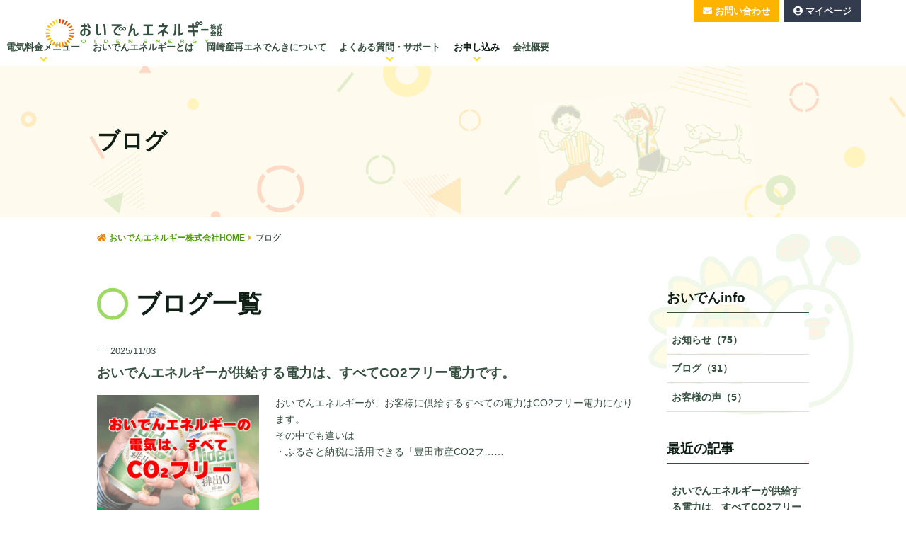

--- FILE ---
content_type: text/html; charset=UTF-8
request_url: https://www.oidenenergy.com/category/blog/
body_size: 13567
content:

<!DOCTYPE html>
<html lang="ja">
<head>
<!-- Global site tag (gtag.js) - Google Analytics -->
<script async src="https://www.googletagmanager.com/gtag/js?id=UA-1637632-43"></script>
<script>
  window.dataLayer = window.dataLayer || [];
  function gtag(){dataLayer.push(arguments);}
  gtag('js', new Date());

  gtag('config', 'UA-1637632-43');
</script>

<meta charset="UTF-8">
<title>ブログ | おいでんエネルギー株式会社は豊田市の地域電力会社</title>
<meta name="description" content="ブログの記事一覧">

<meta name="format-detection" content="telephone=no">
<meta name="viewport" content="width=device-width,initial-scale=1">
<link rel="icon" href="https://www.oidenenergy.com/oidenenergy_wpo1den/wp-content/themes/oidenenergy/images/favicon.ico">

<!-- CSS -->
<link rel="stylesheet" href="https://use.fontawesome.com/releases/v5.9.0/css/all.css">
<link rel="stylesheet" href="https://unpkg.com/swiper/swiper-bundle.css">
<link rel="stylesheet" href="https://unpkg.com/swiper/swiper-bundle.min.css">
<link rel="stylesheet" href="https://www.oidenenergy.com/oidenenergy_wpo1den/wp-content/themes/oidenenergy/css/import.css">
<link rel="stylesheet" href="https://www.oidenenergy.com/oidenenergy_wpo1den/wp-content/themes/oidenenergy/css/animate.min.css">
<link rel="stylesheet" href="https://www.oidenenergy.com/oidenenergy_wpo1den/wp-content/themes/oidenenergy/css/magnific-popup.css">
<link rel="stylesheet" href="https://www.oidenenergy.com/oidenenergy_wpo1den/wp-content/themes/oidenenergy/css/slick.css">
<link rel="stylesheet" href="https://www.oidenenergy.com/oidenenergy_wpo1den/wp-content/themes/oidenenergy/css/slick-theme.css">
<link rel="stylesheet" href="https://www.oidenenergy.com/oidenenergy_wpo1den/wp-content/themes/oidenenergy/css/drawer.css">

<!-- OGP -->
<meta property="og:url" content="https://www.oidenenergy.com/">
<meta property="og:site_name" content="おいでんエネルギー株式会社">
<meta property="og:title" content="おいでんエネルギー株式会社は豊田市の地域電力会社">
<meta property="og:type" content="website">
<meta property="og:description" content="愛知県と周辺エリアをもっと楽しくもっと住みよくしていくために地元企業が集まり豊田市の地域新電力おいでんエネルギー株式会社が設立されました。電気の小売りを通してエネルギーの地産地消をめざし地域に電気を販売していきます。「エネルギー」で笑顔あふれる地域の未来を創造する！を企業理念に持ち、エネルギーの分野から笑顔あふれる地域の未来を創造していきます。私達が考える“笑顔あふれる地域の未来”とは地域の子ども達です。子ども達が安心して楽しく暮らせるまちづくりに貢献していきます。">
<meta property="og:image" content="images/og.jpg">
<meta property="og:image:secure_url" content="images/og.jpg">
<meta property="og:image:width" content="1200">
<meta property="og:image:height" content="600">
<meta name="twitter:title" content="おいでんエネルギー株式会社は豊田市の地域電力会社">
<meta name="twitter:card" content="summary">
<meta name="twitter:domain" content="www.oidenenergy.com">
<meta name="twitter:image" content="images/og.jpg">

<!-- JS: Write last WriteHereAllOptions.js -->
<script src="https://code.jquery.com/jquery-3.3.1.min.js"></script>
<script src="https://www.oidenenergy.com/oidenenergy_wpo1den/wp-content/themes/oidenenergy/js/pagetop.js"></script>
<script src="https://www.oidenenergy.com/oidenenergy_wpo1den/wp-content/themes/oidenenergy/js/DoSwipe.js"></script>
<script src="https://www.oidenenergy.com/oidenenergy_wpo1den/wp-content/themes/oidenenergy/js/scrolla.jquery.min.js"></script>
<script src="https://www.oidenenergy.com/oidenenergy_wpo1den/wp-content/themes/oidenenergy/js/slick.min.js"></script>
<script src="https://www.oidenenergy.com/oidenenergy_wpo1den/wp-content/themes/oidenenergy/js/jquery.magnific-popup.min.js"></script>
<script src="https://www.oidenenergy.com/oidenenergy_wpo1den/wp-content/themes/oidenenergy/js/dropdown.min.js"></script>
<script src="https://www.oidenenergy.com/oidenenergy_wpo1den/wp-content/themes/oidenenergy/js/iscroll.min.js"></script>
<script src="https://www.oidenenergy.com/oidenenergy_wpo1den/wp-content/themes/oidenenergy/js/drawer.min.js"></script>
<script src="https://www.oidenenergy.com/oidenenergy_wpo1den/wp-content/themes/oidenenergy/js/WriteHereAllOptions.js"></script>

<meta name='robots' content='max-image-preview:large' />
	<style>img:is([sizes="auto" i], [sizes^="auto," i]) { contain-intrinsic-size: 3000px 1500px }</style>
	<link rel='dns-prefetch' href='//yubinbango.github.io' />
<link rel='dns-prefetch' href='//www.googletagmanager.com' />
<script type="text/javascript" id="wpp-js" src="https://www.oidenenergy.com/oidenenergy_wpo1den/wp-content/plugins/wordpress-popular-posts/assets/js/wpp.min.js?ver=7.3.6" data-sampling="0" data-sampling-rate="100" data-api-url="https://www.oidenenergy.com/wp-json/wordpress-popular-posts" data-post-id="0" data-token="f0d80852a6" data-lang="0" data-debug="0"></script>
<link rel="alternate" type="application/rss+xml" title="おいでんエネルギー株式会社は豊田市の地域電力会社 &raquo; ブログ カテゴリーのフィード" href="https://www.oidenenergy.com/category/blog/feed/" />
<link rel='stylesheet' id='wp-block-library-css' href='https://www.oidenenergy.com/oidenenergy_wpo1den/wp-includes/css/dist/block-library/style.min.css' type='text/css' media='all' />
<style id='classic-theme-styles-inline-css' type='text/css'>
/*! This file is auto-generated */
.wp-block-button__link{color:#fff;background-color:#32373c;border-radius:9999px;box-shadow:none;text-decoration:none;padding:calc(.667em + 2px) calc(1.333em + 2px);font-size:1.125em}.wp-block-file__button{background:#32373c;color:#fff;text-decoration:none}
</style>
<style id='pdfemb-pdf-embedder-viewer-style-inline-css' type='text/css'>
.wp-block-pdfemb-pdf-embedder-viewer{max-width:none}

</style>
<style id='global-styles-inline-css' type='text/css'>
:root{--wp--preset--aspect-ratio--square: 1;--wp--preset--aspect-ratio--4-3: 4/3;--wp--preset--aspect-ratio--3-4: 3/4;--wp--preset--aspect-ratio--3-2: 3/2;--wp--preset--aspect-ratio--2-3: 2/3;--wp--preset--aspect-ratio--16-9: 16/9;--wp--preset--aspect-ratio--9-16: 9/16;--wp--preset--color--black: #000000;--wp--preset--color--cyan-bluish-gray: #abb8c3;--wp--preset--color--white: #ffffff;--wp--preset--color--pale-pink: #f78da7;--wp--preset--color--vivid-red: #cf2e2e;--wp--preset--color--luminous-vivid-orange: #ff6900;--wp--preset--color--luminous-vivid-amber: #fcb900;--wp--preset--color--light-green-cyan: #7bdcb5;--wp--preset--color--vivid-green-cyan: #00d084;--wp--preset--color--pale-cyan-blue: #8ed1fc;--wp--preset--color--vivid-cyan-blue: #0693e3;--wp--preset--color--vivid-purple: #9b51e0;--wp--preset--gradient--vivid-cyan-blue-to-vivid-purple: linear-gradient(135deg,rgba(6,147,227,1) 0%,rgb(155,81,224) 100%);--wp--preset--gradient--light-green-cyan-to-vivid-green-cyan: linear-gradient(135deg,rgb(122,220,180) 0%,rgb(0,208,130) 100%);--wp--preset--gradient--luminous-vivid-amber-to-luminous-vivid-orange: linear-gradient(135deg,rgba(252,185,0,1) 0%,rgba(255,105,0,1) 100%);--wp--preset--gradient--luminous-vivid-orange-to-vivid-red: linear-gradient(135deg,rgba(255,105,0,1) 0%,rgb(207,46,46) 100%);--wp--preset--gradient--very-light-gray-to-cyan-bluish-gray: linear-gradient(135deg,rgb(238,238,238) 0%,rgb(169,184,195) 100%);--wp--preset--gradient--cool-to-warm-spectrum: linear-gradient(135deg,rgb(74,234,220) 0%,rgb(151,120,209) 20%,rgb(207,42,186) 40%,rgb(238,44,130) 60%,rgb(251,105,98) 80%,rgb(254,248,76) 100%);--wp--preset--gradient--blush-light-purple: linear-gradient(135deg,rgb(255,206,236) 0%,rgb(152,150,240) 100%);--wp--preset--gradient--blush-bordeaux: linear-gradient(135deg,rgb(254,205,165) 0%,rgb(254,45,45) 50%,rgb(107,0,62) 100%);--wp--preset--gradient--luminous-dusk: linear-gradient(135deg,rgb(255,203,112) 0%,rgb(199,81,192) 50%,rgb(65,88,208) 100%);--wp--preset--gradient--pale-ocean: linear-gradient(135deg,rgb(255,245,203) 0%,rgb(182,227,212) 50%,rgb(51,167,181) 100%);--wp--preset--gradient--electric-grass: linear-gradient(135deg,rgb(202,248,128) 0%,rgb(113,206,126) 100%);--wp--preset--gradient--midnight: linear-gradient(135deg,rgb(2,3,129) 0%,rgb(40,116,252) 100%);--wp--preset--font-size--small: 13px;--wp--preset--font-size--medium: 20px;--wp--preset--font-size--large: 36px;--wp--preset--font-size--x-large: 42px;--wp--preset--spacing--20: 0.44rem;--wp--preset--spacing--30: 0.67rem;--wp--preset--spacing--40: 1rem;--wp--preset--spacing--50: 1.5rem;--wp--preset--spacing--60: 2.25rem;--wp--preset--spacing--70: 3.38rem;--wp--preset--spacing--80: 5.06rem;--wp--preset--shadow--natural: 6px 6px 9px rgba(0, 0, 0, 0.2);--wp--preset--shadow--deep: 12px 12px 50px rgba(0, 0, 0, 0.4);--wp--preset--shadow--sharp: 6px 6px 0px rgba(0, 0, 0, 0.2);--wp--preset--shadow--outlined: 6px 6px 0px -3px rgba(255, 255, 255, 1), 6px 6px rgba(0, 0, 0, 1);--wp--preset--shadow--crisp: 6px 6px 0px rgba(0, 0, 0, 1);}:where(.is-layout-flex){gap: 0.5em;}:where(.is-layout-grid){gap: 0.5em;}body .is-layout-flex{display: flex;}.is-layout-flex{flex-wrap: wrap;align-items: center;}.is-layout-flex > :is(*, div){margin: 0;}body .is-layout-grid{display: grid;}.is-layout-grid > :is(*, div){margin: 0;}:where(.wp-block-columns.is-layout-flex){gap: 2em;}:where(.wp-block-columns.is-layout-grid){gap: 2em;}:where(.wp-block-post-template.is-layout-flex){gap: 1.25em;}:where(.wp-block-post-template.is-layout-grid){gap: 1.25em;}.has-black-color{color: var(--wp--preset--color--black) !important;}.has-cyan-bluish-gray-color{color: var(--wp--preset--color--cyan-bluish-gray) !important;}.has-white-color{color: var(--wp--preset--color--white) !important;}.has-pale-pink-color{color: var(--wp--preset--color--pale-pink) !important;}.has-vivid-red-color{color: var(--wp--preset--color--vivid-red) !important;}.has-luminous-vivid-orange-color{color: var(--wp--preset--color--luminous-vivid-orange) !important;}.has-luminous-vivid-amber-color{color: var(--wp--preset--color--luminous-vivid-amber) !important;}.has-light-green-cyan-color{color: var(--wp--preset--color--light-green-cyan) !important;}.has-vivid-green-cyan-color{color: var(--wp--preset--color--vivid-green-cyan) !important;}.has-pale-cyan-blue-color{color: var(--wp--preset--color--pale-cyan-blue) !important;}.has-vivid-cyan-blue-color{color: var(--wp--preset--color--vivid-cyan-blue) !important;}.has-vivid-purple-color{color: var(--wp--preset--color--vivid-purple) !important;}.has-black-background-color{background-color: var(--wp--preset--color--black) !important;}.has-cyan-bluish-gray-background-color{background-color: var(--wp--preset--color--cyan-bluish-gray) !important;}.has-white-background-color{background-color: var(--wp--preset--color--white) !important;}.has-pale-pink-background-color{background-color: var(--wp--preset--color--pale-pink) !important;}.has-vivid-red-background-color{background-color: var(--wp--preset--color--vivid-red) !important;}.has-luminous-vivid-orange-background-color{background-color: var(--wp--preset--color--luminous-vivid-orange) !important;}.has-luminous-vivid-amber-background-color{background-color: var(--wp--preset--color--luminous-vivid-amber) !important;}.has-light-green-cyan-background-color{background-color: var(--wp--preset--color--light-green-cyan) !important;}.has-vivid-green-cyan-background-color{background-color: var(--wp--preset--color--vivid-green-cyan) !important;}.has-pale-cyan-blue-background-color{background-color: var(--wp--preset--color--pale-cyan-blue) !important;}.has-vivid-cyan-blue-background-color{background-color: var(--wp--preset--color--vivid-cyan-blue) !important;}.has-vivid-purple-background-color{background-color: var(--wp--preset--color--vivid-purple) !important;}.has-black-border-color{border-color: var(--wp--preset--color--black) !important;}.has-cyan-bluish-gray-border-color{border-color: var(--wp--preset--color--cyan-bluish-gray) !important;}.has-white-border-color{border-color: var(--wp--preset--color--white) !important;}.has-pale-pink-border-color{border-color: var(--wp--preset--color--pale-pink) !important;}.has-vivid-red-border-color{border-color: var(--wp--preset--color--vivid-red) !important;}.has-luminous-vivid-orange-border-color{border-color: var(--wp--preset--color--luminous-vivid-orange) !important;}.has-luminous-vivid-amber-border-color{border-color: var(--wp--preset--color--luminous-vivid-amber) !important;}.has-light-green-cyan-border-color{border-color: var(--wp--preset--color--light-green-cyan) !important;}.has-vivid-green-cyan-border-color{border-color: var(--wp--preset--color--vivid-green-cyan) !important;}.has-pale-cyan-blue-border-color{border-color: var(--wp--preset--color--pale-cyan-blue) !important;}.has-vivid-cyan-blue-border-color{border-color: var(--wp--preset--color--vivid-cyan-blue) !important;}.has-vivid-purple-border-color{border-color: var(--wp--preset--color--vivid-purple) !important;}.has-vivid-cyan-blue-to-vivid-purple-gradient-background{background: var(--wp--preset--gradient--vivid-cyan-blue-to-vivid-purple) !important;}.has-light-green-cyan-to-vivid-green-cyan-gradient-background{background: var(--wp--preset--gradient--light-green-cyan-to-vivid-green-cyan) !important;}.has-luminous-vivid-amber-to-luminous-vivid-orange-gradient-background{background: var(--wp--preset--gradient--luminous-vivid-amber-to-luminous-vivid-orange) !important;}.has-luminous-vivid-orange-to-vivid-red-gradient-background{background: var(--wp--preset--gradient--luminous-vivid-orange-to-vivid-red) !important;}.has-very-light-gray-to-cyan-bluish-gray-gradient-background{background: var(--wp--preset--gradient--very-light-gray-to-cyan-bluish-gray) !important;}.has-cool-to-warm-spectrum-gradient-background{background: var(--wp--preset--gradient--cool-to-warm-spectrum) !important;}.has-blush-light-purple-gradient-background{background: var(--wp--preset--gradient--blush-light-purple) !important;}.has-blush-bordeaux-gradient-background{background: var(--wp--preset--gradient--blush-bordeaux) !important;}.has-luminous-dusk-gradient-background{background: var(--wp--preset--gradient--luminous-dusk) !important;}.has-pale-ocean-gradient-background{background: var(--wp--preset--gradient--pale-ocean) !important;}.has-electric-grass-gradient-background{background: var(--wp--preset--gradient--electric-grass) !important;}.has-midnight-gradient-background{background: var(--wp--preset--gradient--midnight) !important;}.has-small-font-size{font-size: var(--wp--preset--font-size--small) !important;}.has-medium-font-size{font-size: var(--wp--preset--font-size--medium) !important;}.has-large-font-size{font-size: var(--wp--preset--font-size--large) !important;}.has-x-large-font-size{font-size: var(--wp--preset--font-size--x-large) !important;}
:where(.wp-block-post-template.is-layout-flex){gap: 1.25em;}:where(.wp-block-post-template.is-layout-grid){gap: 1.25em;}
:where(.wp-block-columns.is-layout-flex){gap: 2em;}:where(.wp-block-columns.is-layout-grid){gap: 2em;}
:root :where(.wp-block-pullquote){font-size: 1.5em;line-height: 1.6;}
</style>
<link rel='stylesheet' id='contact-form-7-css' href='https://www.oidenenergy.com/oidenenergy_wpo1den/wp-content/plugins/contact-form-7/includes/css/styles.css' type='text/css' media='all' />
<link rel='stylesheet' id='jquery-ui-dialog-min-css-css' href='https://www.oidenenergy.com/oidenenergy_wpo1den/wp-includes/css/jquery-ui-dialog.min.css' type='text/css' media='all' />
<link rel='stylesheet' id='contact-form-7-confirm-plus-css' href='https://www.oidenenergy.com/oidenenergy_wpo1den/wp-content/plugins/confirm-plus-contact-form-7/assets/css/styles.css' type='text/css' media='all' />
<link rel='stylesheet' id='wpcf7-redirect-script-frontend-css' href='https://www.oidenenergy.com/oidenenergy_wpo1den/wp-content/plugins/wpcf7-redirect/build/assets/frontend-script.css' type='text/css' media='all' />
<link rel='stylesheet' id='wordpress-popular-posts-css-css' href='https://www.oidenenergy.com/oidenenergy_wpo1den/wp-content/plugins/wordpress-popular-posts/assets/css/wpp.css' type='text/css' media='all' />
<link rel='stylesheet' id='cf7cf-style-css' href='https://www.oidenenergy.com/oidenenergy_wpo1den/wp-content/plugins/cf7-conditional-fields/style.css' type='text/css' media='all' />
<!--n2css--><!--n2js--><script type="text/javascript" src="https://www.oidenenergy.com/oidenenergy_wpo1den/wp-includes/js/jquery/jquery.min.js" id="jquery-core-js"></script>
<script type="text/javascript" src="https://www.oidenenergy.com/oidenenergy_wpo1den/wp-includes/js/jquery/jquery-migrate.min.js" id="jquery-migrate-js"></script>
<link rel="https://api.w.org/" href="https://www.oidenenergy.com/wp-json/" /><link rel="alternate" title="JSON" type="application/json" href="https://www.oidenenergy.com/wp-json/wp/v2/categories/2" /><link rel="EditURI" type="application/rsd+xml" title="RSD" href="https://www.oidenenergy.com/oidenenergy_wpo1den/xmlrpc.php?rsd" />
<meta name="generator" content="Site Kit by Google 1.167.0" />            <style id="wpp-loading-animation-styles">@-webkit-keyframes bgslide{from{background-position-x:0}to{background-position-x:-200%}}@keyframes bgslide{from{background-position-x:0}to{background-position-x:-200%}}.wpp-widget-block-placeholder,.wpp-shortcode-placeholder{margin:0 auto;width:60px;height:3px;background:#dd3737;background:linear-gradient(90deg,#dd3737 0%,#571313 10%,#dd3737 100%);background-size:200% auto;border-radius:3px;-webkit-animation:bgslide 1s infinite linear;animation:bgslide 1s infinite linear}</style>
            		<style type="text/css" id="wp-custom-css">
			.head-sec .btn-arrow .arrow {color: #0f1f16; font-weight: 500;}
.head-sec .btn-arrow .arrow::after {border-bottom: solid 2px #0f1f16; border-right: solid 2px #0f1f16;}

.sec-voice .inner {max-width: 1300px;
 margin: 0 auto; padding: 0 4vw;}
.sec-voice .head-sec {margin: 0 auto 3em;}
.head-sec .voice-img {margin: 0 0 1em; text-align: center;}
.head-sec .voice-img a img {max-width: 760px;}
@media (max-width: 767px){
	.sec-voice .inner {padding: 0 1.5em;}
	.sec-voice .head-sec {margin: 0 auto 1em;}
}


		</style>
		</head>

<body class="drawer drawer--right">
<header id="header" class="clearfix pc-menu">
  <div class="header-in clearfix">
    <h1 class="logo"><a href="https://www.oidenenergy.com/"><img src="https://www.oidenenergy.com/oidenenergy_wpo1den/wp-content/themes/oidenenergy/images/logo.png" alt="おいでんエネルギー株式会社"></a></h1>
    <ul class="btns-head clearfix">
      <li class="ico-contact"><a href="https://www.oidenenergy.com/contact/">お問い合わせ</a></li>
      <!--<li class="ico-simu"><a href="https://www.oidenenergy.com/simulation/">電気料金シミュレーション</a></li>-->
      <li class="ico-myp"><a href="https://mypage.oidenenergy.com/mypage/" target="_blank">マイページ</a></li>
    </ul>
  </div><!-- header-in -->
  <nav class="gnav-wrapper">
    <ul class="gnav main-wrapper">
      <li>
        <a href="https://www.oidenenergy.com/price/">電気料金メニュー</a>
        <div class="megamenu">
          <div class="megamenu-in">
            <ul class="mega-unit mu4">
              <li>
                <a href="https://www.oidenenergy.com/price/">
                  <figure><img src="https://www.oidenenergy.com/oidenenergy_wpo1den/wp-content/themes/oidenenergy/images/bnr-mm-price-01.jpg" alt=""></figure>
                  <p class="sentence">電気料金プラン</p>
                </a>
              </li>
<!--              <li>
                <a href="https://www.oidenenergy.com/price/#jigyo"><figure><img src="https://www.oidenenergy.com/oidenenergy_wpo1den/wp-content/themes/oidenenergy/images/bnr-mm-price-05.jpg" alt=""></figure>
                  <p class="sentence">豊田市産CO2ゼロの<ib>電気料金プラン</ib></p>
                </a>
              </li>-->
              <li>
                <a href="https://www.oidenenergy.com/price_okazaki/">
                  <figure><img src="https://www.oidenenergy.com/oidenenergy_wpo1den/wp-content/themes/oidenenergy/images/bnr-mm-price-03.jpg" alt=""></figure>
                  <p class="sentence">岡崎産再エネでんきプラン</p>
                </a>
              </li>
              <li>
                <a href="https://www.oidenenergy.com/structure/">
                  <figure><img src="https://www.oidenenergy.com/oidenenergy_wpo1den/wp-content/uploads/2023/05/bnr-mm-price-04.jpg" alt=""></figure>
                  <p class="sentence">電気料金のしくみ</p>
                </a>
              </li>
            </ul>
          </div><!-- megamenu-in -->
        </div><!-- megamenu -->
      </li>
      <li><a href="https://www.oidenenergy.com/intro/">おいでんエネルギーとは</a></li>
      <li><a href="https://www.oidenenergy.com/news/1688/">岡崎産再エネでんきについて</a></li>
      <li>
        <a href="https://www.oidenenergy.com/entrance/">よくある質問・サポート</a>
        <div class="megamenu">
          <div class="megamenu-in">
            <ul class="mega-unit mu4">
              <li>
                <a href="https://www.oidenenergy.com/entrance/#faq1">
                  <figure><img src="https://www.oidenenergy.com/oidenenergy_wpo1den/wp-content/themes/oidenenergy/images/bnr-mm-entrance-01.jpg" alt=""></figure>
                  <p class="sentence">料金・エリア</p>
                </a>
              </li>
              <li>
                <a href="https://www.oidenenergy.com/entrance/#faq2">
                  <figure><img src="https://www.oidenenergy.com/oidenenergy_wpo1den/wp-content/themes/oidenenergy/images/bnr-mm-entrance-02.jpg" alt=""></figure>
                  <p class="sentence">お申し込み</p>
                </a>
              </li>
              <li>
                <a href="https://www.oidenenergy.com/entrance/#faq3">
                  <figure><img src="https://www.oidenenergy.com/oidenenergy_wpo1den/wp-content/themes/oidenenergy/images/bnr-mm-entrance-03.jpg" alt=""></figure>
                  <p class="sentence">お支払い</p>
                </a>
              </li>
              <li>
                <a href="https://www.oidenenergy.com/entrance/#faq4">
                  <figure><img src="https://www.oidenenergy.com/oidenenergy_wpo1den/wp-content/themes/oidenenergy/images/bnr-mm-entrance-04.jpg" alt=""></figure>
                  <p class="sentence">ご契約確認・変更</p>
                </a>
              </li>
              <li>
                <a href="https://www.oidenenergy.com/entrance/#faq5">
                  <figure><img src="https://www.oidenenergy.com/oidenenergy_wpo1den/wp-content/themes/oidenenergy/images/bnr-mm-entrance-05.jpg" alt=""></figure>
                  <p class="sentence">引っ越し・解約</p>
                </a>
              </li>
              <li>
                <a href="https://www.oidenenergy.com/entrance/#faq6">
                  <figure><img src="https://www.oidenenergy.com/oidenenergy_wpo1den/wp-content/themes/oidenenergy/images/bnr-mm-entrance-06.jpg" alt=""></figure>
                  <p class="sentence">保安・サポート</p>
                </a>
              </li>
              <li>
                <a href="https://www.oidenenergy.com/voice/">
                  <figure><img src="https://www.oidenenergy.com/oidenenergy_wpo1den/wp-content/themes/oidenenergy/images/bnr-mm-entrance-08.jpg" alt=""></figure>
                  <p class="sentence">お客様の声</p>
                </a>
              </li>
              <li>
                <a href="https://www.oidenenergy.com/entrance/#faq7">
                  <figure><img src="https://www.oidenenergy.com/oidenenergy_wpo1den/wp-content/themes/oidenenergy/images/bnr-mm-entrance-07.jpg" alt=""></figure>
                  <p class="sentence">その他</p>
                </a>
              </li>
            </ul>
          </div><!-- megamenu-in -->
        </div><!-- megamenu -->
      </li>
<!--      <li><a href="https://www.oidenenergy.com/mitsumori/">お申し込み</a></li>-->
	  <li>
		<a>お申し込み</a>
		<div class="megamenu">
          <div class="megamenu-in">
            <ul class="mega-unit mu3">
              <li>
                <a href="https://www.oidenenergy.com/el_application/">
                  <figure><img src="https://www.oidenenergy.com/oidenenergy_wpo1den/wp-content/uploads/2023/01/bnr-application01.jpg" alt=""></figure>
                  <p class="sentence">電気のお申し込み</p>
                </a>
              </li>
              <li>
                <a href="https://www.oidenenergy.com/el_application_okazaki/">
                  <figure><img src="https://www.oidenenergy.com/oidenenergy_wpo1den/wp-content/uploads/2023/01/bnr-application02.jpg" alt=""></figure><p class="sentence">岡崎市内の方のお申し込み</p>
                </a>
              </li>
            </ul>
          </div><!-- megamenu-in -->
        </div><!-- megamenu -->
	  </li>
      <li><a href="https://www.oidenenergy.com/company/">会社概要</a></li>
    </ul>
  </nav>
</header>

<!-- ▼▼▼ SPMenu -->
<div class="drawer-navbar-header">
  <div class="header-area clearfix">
    <a class="drawer-brand" href="https://www.oidenenergy.com/"><img src="https://www.oidenenergy.com/oidenenergy_wpo1den/wp-content/themes/oidenenergy/images/logo.png" alt="おいでんエネルギー株式会社"></a>
	<a class="drawer-icobtn" href="https://mypage.oidenenergy.com/mypage/"><img src="https://www.oidenenergy.com/oidenenergy_wpo1den/wp-content/uploads/2023/05/icon_mypage.png" alt="お客様マイページ" style="max-width: 44px;"></a>
	<!--<a class="drawer-icobtn" href="tel:0565478303"><img src="https://www.oidenenergy.com/oidenenergy_wpo1den/wp-content/themes/oidenenergy/images/ico-call.png" alt="電話をかける"></a>-->
  </div><!-- header-area -->
  <div class="drawer-toggle drawer-hamburger"><p class="sp_menu"><span class="drawer-hamburger-icon"></span><span class="menu_txt">MENU</span></p></div>
</div><!-- drawer-navbar-header -->

<nav class="drawer-nav">
  <ul class="drawer-menu">
    <li>
      <div class="sp-info">
        <p class="btn-sp-menu ptn-ft01"><a href="https://www.oidenenergy.com/contact/">お問い合わせ</a></p>
        <p class="btn-sp-menu ptn-ft02"><a href="https://www.oidenenergy.com/el_application/">電気のお申し込み</a></p>
        <p class="btn-sp-menu ptn-ft04"><a href="https://www.oidenenergy.com/el_application_okazaki/">岡崎市内の方のお申し込み</a></p>
        <p class="btn-sp-menu ptn-ft03"><a href="https://mypage.oidenenergy.com/mypage/" target="_blank">お客様マイページ</a></p>
      </div><!-- sp-info -->
    </li>
    <li><a class="drawer-menu-item" href="https://www.oidenenergy.com/">ホーム</a></li>
    <li class="drawer-dropdown">
      <a class="drawer-menu-item" href="" data-toggle="dropdown" role="button" aria-expanded="false">
        電気料金メニュー <span class="drawer-caret"></span>
      </a>
      <ul class="drawer-dropdown-menu">
        <li><a class="drawer-dropdown-menu-item" href="https://www.oidenenergy.com/price/">一覧</a></li>
        <li><a class="drawer-dropdown-menu-item" href="https://www.oidenenergy.com/price/">電気料金プラン</a></li>
        <!--<li><a class="drawer-dropdown-menu-item" href="https://www.oidenenergy.com/price#jigyo">豊田市産CO2ゼロの電気料金プラン</a></li>-->
        <li><a class="drawer-dropdown-menu-item" href="https://www.oidenenergy.com/price_okazaki/">岡崎産再エネでんきプラン</a></li>
		<li><a class="drawer-dropdown-menu-item" href="https://www.oidenenergy.com/structure/">電気料金のしくみ</a></li>
      </ul>
    </li>
    <li><a class="drawer-menu-item" href="https://www.oidenenergy.com/intro/">おいでんエネルギーとは</a></li>
    <li><a class="drawer-menu-item" href="https://www.oidenenergy.com/news/1688/">岡崎産再エネでんきについて</a></li>
    <li class="drawer-dropdown">
      <a class="drawer-menu-item" href="" data-toggle="dropdown" role="button" aria-expanded="false">
        よくある質問・サポート <span class="drawer-caret"></span>
      </a>
      <ul class="drawer-dropdown-menu">
        <li><a class="drawer-dropdown-menu-item" href="https://www.oidenenergy.com/entrance/">一覧</a></li>
        <li><a class="drawer-dropdown-menu-item" href="https://www.oidenenergy.com/entrance#faq1">料金・エリア</a></li>
        <li><a class="drawer-dropdown-menu-item" href="https://www.oidenenergy.com/entrance#faq2">お申し込み</a></li>
        <li><a class="drawer-dropdown-menu-item" href="https://www.oidenenergy.com/entrance#faq3">お支払い</a></li>
        <li><a class="drawer-dropdown-menu-item" href="https://www.oidenenergy.com/entrance#faq4">ご契約確認・変更</a></li>
        <li><a class="drawer-dropdown-menu-item" href="https://www.oidenenergy.com/entrance#faq5">引っ越し・解約</a></li>
        <li><a class="drawer-dropdown-menu-item" href="https://www.oidenenergy.com/voice/">お客様の声</a></li>
        <li><a class="drawer-dropdown-menu-item" href="https://www.oidenenergy.com/entrance#faq7">その他</a></li>
      </ul>
    </li>
<!--    <li><a class="drawer-menu-item" href="https://www.oidenenergy.com/mitsumori/">お申し込み</a></li>-->
    <li class="drawer-dropdown">
	  <a class="drawer-menu-item" href="" data-toggle="dropdown" role="button" aria-expanded="false">
		お申し込み <span class="drawer-caret"></span>
	  </a>
	  <ul class="drawer-dropdown-menu">
		<li><a class="drawer-dropdown-menu-item" href="https://www.oidenenergy.com/el_application/">電気のお申し込み</a></li>
        <li><a class="drawer-dropdown-menu-item" href="https://www.oidenenergy.com/el_application_okazaki/">岡崎市内の方のお申し込み</a></li>
	  </ul>
	</li>
    <li><a class="drawer-menu-item" href="https://www.oidenenergy.com/company/">会社概要</a></li>
    <li class="drawer-dropdown">
      <a class="drawer-menu-item" href="" data-toggle="dropdown" role="button" aria-expanded="false">
        サービス <span class="drawer-caret"></span>
      </a>
      <ul class="drawer-dropdown-menu">
        <li><a class="drawer-dropdown-menu-item" href="https://www.oidenenergy.com/credit_contact/">クレジット支払い</a></li>
<!--        <li><a class="drawer-dropdown-menu-item" href="https://www.oidenenergy.com/simulation/">電気料金シミュレーション</a></li>
        <li><a class="drawer-dropdown-menu-item" href="https://www.oidenenergy.com/comparison-own/">住宅用・産業用違い</a></li>
        <li><a class="drawer-dropdown-menu-item" href="https://www.oidenenergy.com/works/">施工事例</a></li>-->
		  <li><a class="drawer-dropdown-menu-item" href="https://www.oidenenergy.com/power/">電源構成</a></li>
        <li><a class="drawer-dropdown-menu-item" href="https://www.oidenenergy.com/comparison-others/">他社との比較</a></li>
        <li><a class="drawer-dropdown-menu-item" href="https://www.oidenenergy.com/supporters/">地域サポーター</a></li>
      </ul>
    </li>
    <li class="drawer-dropdown">
      <a class="drawer-menu-item" href="" data-toggle="dropdown" role="button" aria-expanded="false">
        ご契約者様へ <span class="drawer-caret"></span>
      </a>
      <ul class="drawer-dropdown-menu">
        <li><a class="drawer-dropdown-menu-item" href="https://www.oidenenergy.com/contact/">現在ご契約中のお客様のお問い合わせ</a></li>
        <li><a class="drawer-dropdown-menu-item" href="https://www.oidenenergy.com/customer-support/">お客様サポート</a></li>
      </ul>
    </li>
    <li class="drawer-dropdown">
      <a class="drawer-menu-item" href="" data-toggle="dropdown" role="button" aria-expanded="false">
        おいでんエネルギーについて <span class="drawer-caret"></span>
      </a>
      <ul class="drawer-dropdown-menu">
        <li><a class="drawer-dropdown-menu-item" href="https://www.oidenenergy.com/about/">地域電力とは</a></li>
        <li><a class="drawer-dropdown-menu-item" href="https://www.oidenenergy.com/news/">お知らせ</a></li>
        <li><a class="drawer-dropdown-menu-item" href="https://www.oidenenergy.com/blog/">ブログ</a></li>
        <li><a class="drawer-dropdown-menu-item" href="https://www.oidenenergy.com/sdgs/">SDGsへの取り組み</a></li>
        <li><a class="drawer-dropdown-menu-item" href="https://www.oidenenergy.com/privacy/">プライバシーポリシー</a></li>
      </ul>
    </li>
  </ul>
</nav>
<!-- ▲▲▲ SPMenu -->
  <div id="contents" class="clearfix">
    <div class="hl-visual">
      <div class="hl-visual-in">
  <h1>ブログ</h1>
      </div><!-- hl-visual-in -->
    </div><!-- hl-visual -->
  <p class="topic-path"><span><a href="https://www.oidenenergy.com/">おいでんエネルギー株式会社HOME</a>ブログ</span></p>

  <div class="box clearfix">
    <div id="main">
      <h2 class="hl-main">ブログ一覧</h2>
      <ul class="list-index-lay1">

        <li>
          <a href="https://www.oidenenergy.com/blog/2068/">
                          <p class="date">2025/11/03</p>
                        <h3>おいでんエネルギーが供給する電力は、すべてCO2フリー電力です。</h3>
            <div class="unit clearfix">
              <figure>
  <img src="https://www.oidenenergy.com/oidenenergy_wpo1den/wp-content/uploads/2025/11/スクリーンショット-2025-07-14-074543-1024x744.png">              </figure>
              <div class="text">
                <p class="sentence">
                  
<p>おいでんエネルギーが、お客様に供給するすべての電力はCO2フリー電力になります。</p>







<p>その中でも違いは</p>



<p>・ふるさと納税に活用できる「豊田市産CO2フ……                </p>
                <p class="sentence tright">詳細はこちら</p>
              </div><!-- text -->
            </div><!-- unit -->
          </a>
        </li>
        <li>
          <a href="https://www.oidenenergy.com/blog/2024/">
                          <p class="date">2024/07/13</p>
                        <h3>東京都八王子市で太陽光発電セミナー講師</h3>
            <div class="unit clearfix">
              <figure>
  <img src="https://www.oidenenergy.com/oidenenergy_wpo1den/wp-content/uploads/2025/10/おいでんエネルギー八王子市太陽光発電セミナー講師-1024x699.jpg">              </figure>
              <div class="text">
                <p class="sentence">
                  
<p>東京都八王子市で太陽光発電セミナーの講師をさせていただきました。</p>






<p>東京都の太陽光発電設置義務化に伴い、都民の皆様にどのような影響があるのか、もし太陽光発電を設置したら……                </p>
                <p class="sentence tright">詳細はこちら</p>
              </div><!-- text -->
            </div><!-- unit -->
          </a>
        </li>
        <li>
          <a href="https://www.oidenenergy.com/blog/1213/">
                          <p class="date">2023/10/24</p>
                        <h3>豊田市環境学習施設エコット「牛乳パックでソーラーハウスを作ろう♪」</h3>
            <div class="unit clearfix">
              <figure>
  <img src="https://www.oidenenergy.com/oidenenergy_wpo1den/wp-content/uploads/2023/10/1.webp">              </figure>
              <div class="text">
                <p class="sentence">
                  
<p>昨日は、毎年恒例の子ども達に『楽しんでもらいながら環境の事を考えて欲しい』と企画している講座を開催しました♪</p>














<p>準備も大変だけど、終わった後のアンケート……                </p>
                <p class="sentence tright">詳細はこちら</p>
              </div><!-- text -->
            </div><!-- unit -->
          </a>
        </li>
        <li>
          <a href="https://www.oidenenergy.com/news/682/">
                          <p class="date">2023/02/14</p>
                        <h3>2022 年冬 おいでんエネルギー節電プログラム概要</h3>
            <div class="unit clearfix">
              <figure>
  <img src="https://www.oidenenergy.com/oidenenergy_wpo1den/wp-content/uploads/2023/02/2022節電プログラムおいでん節電実施期間中表示-1024x710.jpg">              </figure>
              <div class="text">
                <p class="sentence">
                  



.list-mokuji{display:none;}



<p> </p>



【申込期間 】



<p>2023 年 1 月 31 日(火) をもって終了いたしました。</p>


……                </p>
                <p class="sentence tright">詳細はこちら</p>
              </div><!-- text -->
            </div><!-- unit -->
          </a>
        </li>
        <li>
          <a href="https://www.oidenenergy.com/blog/593/">
                          <p class="date">2022/06/14</p>
                        <h3>豊田商工会議所主催　カーボンニュートラルセミナー</h3>
            <div class="unit clearfix">
              <figure>
  <img src="https://oidenenergy.com/oidenenergy_wpo1den/wp-content/uploads/2022/07/IMG_6777-1-1024x768.jpg">              </figure>
              <div class="text">
                <p class="sentence">
                  
<p>豊田商工会議所カーボンニュートラルセミナーでした。</p>























<p>カーボンニュートラル、脱炭素、CO2削減関心が高まってきている中で、MS＆ADか……                </p>
                <p class="sentence tright">詳細はこちら</p>
              </div><!-- text -->
            </div><!-- unit -->
          </a>
        </li>
        <li>
          <a href="https://www.oidenenergy.com/blog/588/">
                          <p class="date">2022/05/10</p>
                        <h3>おいでんエネルギーのパーパス</h3>
            <div class="unit clearfix">
              <figure>
  <img src="https://oidenenergy.com/oidenenergy_wpo1den/wp-content/uploads/2022/07/5c2e4625f6540ddff82a6390864cf1aa62c5c6a441e9868951629778ae4a72c7-1024x646.jpg">              </figure>
              <div class="text">
                <p class="sentence">
                  




<p>【おいでんエネルギーのパーパス】</p>



<p>　みなさん、こんにちは。おいでんエネルギーの松原です。　最近、あらゆるものが値上げ、値上げで、電気料金もその波に逆らえません。電気……                </p>
                <p class="sentence tright">詳細はこちら</p>
              </div><!-- text -->
            </div><!-- unit -->
          </a>
        </li>
        <li>
          <a href="https://www.oidenenergy.com/blog/187/">
                          <p class="date">2021/09/16</p>
                        <h3>豊田市ソーラーシェアリングセミナー開催しました。</h3>
            <div class="unit clearfix">
              <figure>
  <img src="https://oidenenergy.com/oidenenergy_wpo1den/wp-content/uploads/2022/03/豊田市_ソーラーシェアリングセミナー案内チラシ_20210709-01-724x1024.jpg">              </figure>
              <div class="text">
                <p class="sentence">
                  




<p>再生可能エネルギーによる農業振興を目指す～ソーラーシェアリングセミナーを開催いたしました。</p>



<p>開催目的　農業振興とエネルギー政策の融合により地域活性化を目指す日　　時……                </p>
                <p class="sentence tright">詳細はこちら</p>
              </div><!-- text -->
            </div><!-- unit -->
          </a>
        </li>
        <li>
          <a href="https://www.oidenenergy.com/blog/179/">
                          <p class="date">2021/08/10</p>
                        <h3>夏休み講座「牛乳パックでソーラーハウスを作ろう！」</h3>
            <div class="unit clearfix">
              <figure>
  <img src="https://oidenenergy.com/oidenenergy_wpo1den/wp-content/uploads/2022/03/IMG_5546-1024x768.jpg">              </figure>
              <div class="text">
                <p class="sentence">
                  




<p>環境学習施設エコットで「牛乳パックでソーラーハウスを作ろう！」という講座させて貰いました！</p>



<p>環境について学ぶ楽しさと作る楽しさが親子で味わえる講座です♪</p>

……                </p>
                <p class="sentence tright">詳細はこちら</p>
              </div><!-- text -->
            </div><!-- unit -->
          </a>
        </li>
        <li>
          <a href="https://www.oidenenergy.com/blog/172/">
                          <p class="date">2021/05/01</p>
                        <h3>木材と電力の地産地消オフグリッドハウス</h3>
            <div class="unit clearfix">
              <figure>
  <img src="https://oidenenergy.com/oidenenergy_wpo1den/wp-content/uploads/2022/03/完成パンフレット-01_210916_114750-724x1024.jpg">              </figure>
              <div class="text">
                <p class="sentence">
                  




<p>「地域木材と地域電力で地産地消でCo2 削減」</p>



<p>ウッディーラ―豊田様とのコラボレーションで豊田市の間伐材をふんだんに活用したオフグリッド（自立型電源装置）でテレワー……                </p>
                <p class="sentence tright">詳細はこちら</p>
              </div><!-- text -->
            </div><!-- unit -->
          </a>
        </li>
        <li>
          <a href="https://www.oidenenergy.com/blog/169/">
                          <p class="date">2020/10/27</p>
                        <h3>矢作新報に掲載していただきました。</h3>
            <div class="unit clearfix">
              <figure>
  <img src="https://oidenenergy.com/oidenenergy_wpo1den/wp-content/uploads/2022/03/large-bcc0c3f1e4f105e60fb8509ccb373143e3e88dab5edd1498b58dcee173786d76-714x1024.jpg">              </figure>
              <div class="text">
                <p class="sentence">
                  




<p>矢作新報10月23日のトップ記事で大きく取り上げていただきました。「エネルギーの地産地消」「災害時の電源スポット確保」を目指した取り組みです！大変大きな反響をいただきました。今回は、ご……                </p>
                <p class="sentence tright">詳細はこちら</p>
              </div><!-- text -->
            </div><!-- unit -->
          </a>
        </li>
      </ul>

      <div class="pagination">
        <div class="pager clearfix">
            <ul class='page-numbers'>
	<li><span aria-current="page" class="page-numbers current">1</span></li>
	<li><a class="page-numbers" href="https://www.oidenenergy.com/category/blog/page/2/">2</a></li>
	<li><span class="page-numbers dots">&hellip;</span></li>
	<li><a class="page-numbers" href="https://www.oidenenergy.com/category/blog/page/4/">4</a></li>
	<li><a class="next page-numbers" href="https://www.oidenenergy.com/category/blog/page/2/">&raquo;</a></li>
</ul>
        </div><!-- pager -->
      </div><!-- pagination -->
    </div><!-- main -->



    <div id="sub">
      <div class="inbox clearfix">
        <h2 class="hl-under">おいでんinfo</h2>
          <ul class="list-sub">
            <li>
              <a href="https://www.oidenenergy.com/category/news/">
              お知らせ（75）
              </a>
            </li>
                <li>
              <a href="https://www.oidenenergy.com/category/blog/">
              ブログ（31）
              </a>
            </li>
                <li>
              <a href="https://www.oidenenergy.com/category/voice/">
              お客様の声（5）
              </a>
            </li>
            </ul>
      </div><!-- inbox -->

      <div class="inbox clearfix">
        <h2 class="hl-under">最近の記事</h2>
        <ul class="list-sub">
          <li>
            <a href="https://www.oidenenergy.com/blog/2068/">おいでんエネルギーが供給する電力は、すべてCO2フリー電力です。</a>
          </li>
          <li>
            <a href="https://www.oidenenergy.com/blog/2024/">東京都八王子市で太陽光発電セミナー講師</a>
          </li>
          <li>
            <a href="https://www.oidenenergy.com/blog/1213/">豊田市環境学習施設エコット「牛乳パックでソーラーハウスを作ろう♪」</a>
          </li>
          <li>
            <a href="https://www.oidenenergy.com/news/682/">2022 年冬 おいでんエネルギー節電プログラム概要</a>
          </li>
          <li>
            <a href="https://www.oidenenergy.com/blog/593/">豊田商工会議所主催　カーボンニュートラルセミナー</a>
          </li>
        </ul>
      </div><!-- inbox -->

      <div class="inbox clearfix">
        <h2 class="hl-under">月記事</h2>
        <ul class="list-sub">
          	<li><a href='https://www.oidenenergy.com/date/2025/11/?cat=2'>2025年11月 (1)</a></li>
	<li><a href='https://www.oidenenergy.com/date/2024/07/?cat=2'>2024年7月 (1)</a></li>
	<li><a href='https://www.oidenenergy.com/date/2023/10/?cat=2'>2023年10月 (1)</a></li>
	<li><a href='https://www.oidenenergy.com/date/2023/02/?cat=2'>2023年2月 (1)</a></li>
	<li><a href='https://www.oidenenergy.com/date/2022/06/?cat=2'>2022年6月 (1)</a></li>
	<li><a href='https://www.oidenenergy.com/date/2022/05/?cat=2'>2022年5月 (1)</a></li>
	<li><a href='https://www.oidenenergy.com/date/2021/09/?cat=2'>2021年9月 (1)</a></li>
	<li><a href='https://www.oidenenergy.com/date/2021/08/?cat=2'>2021年8月 (1)</a></li>
	<li><a href='https://www.oidenenergy.com/date/2021/05/?cat=2'>2021年5月 (1)</a></li>
	<li><a href='https://www.oidenenergy.com/date/2020/10/?cat=2'>2020年10月 (2)</a></li>
	<li><a href='https://www.oidenenergy.com/date/2020/05/?cat=2'>2020年5月 (1)</a></li>
	<li><a href='https://www.oidenenergy.com/date/2020/01/?cat=2'>2020年1月 (1)</a></li>
	<li><a href='https://www.oidenenergy.com/date/2019/09/?cat=2'>2019年9月 (1)</a></li>
	<li><a href='https://www.oidenenergy.com/date/2019/08/?cat=2'>2019年8月 (2)</a></li>
	<li><a href='https://www.oidenenergy.com/date/2019/07/?cat=2'>2019年7月 (3)</a></li>
	<li><a href='https://www.oidenenergy.com/date/2019/06/?cat=2'>2019年6月 (1)</a></li>
	<li><a href='https://www.oidenenergy.com/date/2019/05/?cat=2'>2019年5月 (1)</a></li>
	<li><a href='https://www.oidenenergy.com/date/2019/04/?cat=2'>2019年4月 (1)</a></li>
	<li><a href='https://www.oidenenergy.com/date/2019/03/?cat=2'>2019年3月 (1)</a></li>
	<li><a href='https://www.oidenenergy.com/date/2019/01/?cat=2'>2019年1月 (3)</a></li>
	<li><a href='https://www.oidenenergy.com/date/2018/11/?cat=2'>2018年11月 (3)</a></li>
	<li><a href='https://www.oidenenergy.com/date/2018/10/?cat=2'>2018年10月 (2)</a></li>
        </ul>
      </div><!-- inbox -->

      <div class="inbox clearfix">
        <h2 class="hl-under">検索</h2>
        <form method="get" id="searchform" action="https://www.oidenenergy.com" class="btn-search">
        <input type="text" name="s" id="searchForm" placeholder="キーワードを入力" value="">
        <button type="submit"><span>検索</span></button>
        </form>
      </div>
      <div class="inbox clearfix">
        <h2 class="hl-under">ランキング</h2>
        <ul id="sidebar-rank">
          <li id="block-7" class="widget widget_block"><div class="popular-posts"><script type="application/json" data-id="wpp-block-inline-js">{"title":"","limit":"10","offset":0,"range":"last30days","time_quantity":"24","time_unit":"hour","freshness":false,"order_by":"views","post_type":"post","pid":"","exclude":"","taxonomy":"category","term_id":"","author":"","shorten_title":{"active":false,"length":0,"words":false},"post-excerpt":{"active":false,"length":0,"keep_format":false,"words":false},"thumbnail":{"active":false,"width":0,"height":0,"build":"manual","size":""},"rating":false,"stats_tag":{"comment_count":false,"views":false,"author":false,"date":{"active":false,"format":"F j, Y"},"taxonomy":{"active":false,"name":"category"}},"markup":{"custom_html":false,"wpp-start":"<ul class=\"wpp-list\">","wpp-end":"<\/ul>","title-start":"<h2>","title-end":"<\/h2>","post-html":"<li class=\"{current_class}\">{thumb} {title} <span class=\"wpp-meta post-stats\">{stats}<\/span><\/li>"},"theme":{"name":""}}</script><div class="wpp-widget-block-placeholder"></div></div></li>        </ul>
      </div><!-- inbox -->

    </div><!-- sub -->
  </div><!-- box -->

      <div class="box unit-contact unit-oiden">
    <!--<div class="unit-contact-tel">
      <h2>お電話でのお申し込み</h2>
      <p class="sentence">【受付時間】<br>平日9:00～17:00（土日祝を除く）</p>
      <a href="tel:0565478303">0565-47-8303</a>
    </div><!-- unit-contact-tel -->
    <ul id="okazaki-ucm" class="unit-contact-mail">
      <li>
        <h2><span>新規・卒FITお申し込み</span><ib>のお客様はこちら</ib></h2>
        <!--<a href="https://www.oidenenergy.com/mitsumori/">お申し込みメールフォーム</a>-->
		  <div class="okazaki-ucm-inner"><a class="okazaki-mb15" style="width: 100%;" href="https://www.oidenenergy.com/el_application/">電気のお申し込み</a></div>
      </li>
      <li>
        <h2><span>お問い合わせ</span>のお客様はこちら</h2>
        <a href="https://www.oidenenergy.com/contact/">お問い合わせメールフォーム</a>
      </li>
    </ul>
  </div><!-- unit-contact -->

</div><!-- contents -->

<footer id="footer">
  <div class="inner clearfix">
    <div class="info">
      <figure><a href="https://www.oidenenergy.com/"><img src="https://www.oidenenergy.com/oidenenergy_wpo1den/wp-content/themes/oidenenergy/images/logo-white.png" alt="おいでんエネルギー株式会社"></a></figure>
      <address>〒471-0071<br>愛知県豊田市東梅坪町3丁目1-5<br>TEL : 0565-47-8303<br>（受付時間：土日祝を除く10:00～16:00）</address>
      <ul class="btn-sns clearfix">
        <li class="fb"><a href="https://www.facebook.com/oidenenergy" target="_blank"></a></li>
        <li class="insta"><a href="https://www.instagram.com/oidenenergy_toyota/" target="_blank"></a></li>
      </ul>
    </div><!-- info -->
    <div class="ft-menu">
      <div class="ft-menu-in">
        <h2>サービス</h2>
        <ul>
			<li><a href="https://www.oidenenergy.com/price/">電気料金メニュー</a></li>
			<li><a href="https://www.oidenenergy.com/news/1688/">岡崎産再エネでんきについて</a></li>
			<li><a href="https://www.oidenenergy.com/entrance/">よくある質問・サポート</a></li>
			<li><a href="https://www.oidenenergy.com/el_application/">電気のお申し込み</a></li>
			<li><a href="https://www.oidenenergy.com/electricity_supply/">卒FIT買取りのお申し込み</a></li>
          <li><a href="https://www.oidenenergy.com/credit_contact/">クレジット支払い</a></li>
		  <li><a href="https://www.oidenenergy.com/structure/">電気料金のしくみ</a></li>
		<!--<li><a href="https://www.oidenenergy.com/simulation/">電気料金シミュレーション</a></li>
          <li><a href="https://www.oidenenergy.com/comparison-own/">住宅用・産業用違い</a></li>
          <li><a href="https://www.oidenenergy.com/works/">施工事例</a></li>-->
          <li><a href="https://www.oidenenergy.com/power/">電源構成</a></li>
          <li><a href="https://www.oidenenergy.com/comparison-others/">他社との比較</a></li>
          <li><a href="https://www.oidenenergy.com/supporters/">地域サポーター</a></li>
          <li><a href="https://www.oidenenergy.com/category/voice/">お客様の声</a></li>
        </ul>
      </div><!-- ft-menu-in -->
      <div class="ft-menu-in">
        <h2>ご契約者様へ</h2>
        <ul>
          <li><a href="https://www.oidenenergy.com/contact/">現在ご契約中のお客様のお問い合わせ</a></li>
          <li><a href="https://mypage.oidenenergy.com/mypage/" target="_blank">お客様マイページ</a></li>
          <li><a href="https://www.oidenenergy.com/entrance/#faq3">お客様サポート</a></li>
        </ul>
      </div><!-- ft-menu-in -->
      <div class="ft-menu-in">
        <h2>おいでんエネルギーについて</h2>
        <ul>
          <li><a href="https://www.oidenenergy.com/intro/">おいでんエネルギーってどんな会社？</a></li>
          <li><a href="https://www.oidenenergy.com/company/">会社概要</a></li>
          <li><a href="https://www.oidenenergy.com/comparison-others/">地域電力とは</a></li>
          <li><a href="https://www.oidenenergy.com/category/news/">お知らせ</a></li>
          <li><a href="https://www.oidenenergy.com/category/blog/">ブログ</a></li>
          <li><a href="https://www.oidenenergy.com/sdgs/">SDGsへの取り組み</a></li>
          <li><a href="https://www.oidenenergy.com/privacy/">プライバシーポリシー</a></li>
        </ul>
      </div><!-- ft-menu-in -->
    </div><!-- ft-menu -->
  </div><!-- inner -->
  <small>©おいでんエネルギー株式会社</small>
  <div class="sp-fix-footer">
    <div class="sp-fix-footer-in">
      <a class="ptn-ft01" href="https://www.oidenenergy.com/contact/"><img src="https://www.oidenenergy.com/oidenenergy_wpo1den/wp-content/themes/oidenenergy/images/btn-footer-ft01.png" alt="お問い合わせ"></a><a class="ptn-ft02" href="https://www.oidenenergy.com/price/"><img src="https://www.oidenenergy.com/oidenenergy_wpo1den/wp-content/uploads/2023/04/btn-footer-ft03.png" alt="おいでんの電気料金プラン"></a>
    </div><!-- sp-fix-footer-in -->
  </div><!-- sp-fix-footer -->
</footer>

<a href="#" class="go-top"></a>
<script src="https://unpkg.com/swiper/swiper-bundle.js"></script>
<script src="https://unpkg.com/swiper/swiper-bundle.min.js"></script>
<script src="https://www.oidenenergy.com/oidenenergy_wpo1den/wp-content/themes/oidenenergy/js/swiper.js"></script>


<!-- コンタクトフォームのサンプル画像のポップアップ判定 -->
<script>
document.addEventListener('DOMContentLoaded', () => {
  // hover可能なデバイス判定
  const preferHover = window.matchMedia('(hover: hover) and (pointer: fine)').matches;

  // クリック外し検知用オーバーレイ（モバイルで使用）
  let overlayEl = null;
  function addOverlay(onClick) {
    if (overlayEl) return;
    overlayEl = document.createElement('div');
    overlayEl.className = 'help-overlay';
    overlayEl.addEventListener('click', onClick, { once: true });
    document.body.appendChild(overlayEl);
  }
  function removeOverlay() {
    if (!overlayEl) return;
    overlayEl.remove();
    overlayEl = null;
  }

  function closePop(thumb, pop) {
  pop.classList.remove('is-open', 'flip-x', 'flip-y');
  pop.setAttribute('aria-hidden', 'true');
  removeOverlay();
}

  // はみ出しを見て flip を付ける
  function applyFlip(thumb, pop) {
    pop.classList.remove('flip-x', 'flip-y');
    const vw = window.innerWidth;
    const vh = window.innerHeight;
    const gap = 8; // 画面端の余白

    // まずデフォルト位置（下・左）で測る
    let rect = pop.getBoundingClientRect();
    if (rect.right > vw - gap) {
      pop.classList.add('flip-x'); // 右側はみ出し → 右寄せに
      rect = pop.getBoundingClientRect(); // 再取得
    }
    // 下方向にはみ出す場合、上側に出せるなら flip-y
    const thumbRect = thumb.getBoundingClientRect();
    if (rect.bottom > vh - gap && (thumbRect.top > rect.height + 16)) {
      pop.classList.add('flip-y');
    }
  }

  function openPop(thumb, pop) {
  const full = thumb.getAttribute('data-full');
  const large = pop.querySelector('.help-large');
  if (full && large && !large.getAttribute('src')) {
    large.setAttribute('src', full);
  }
  pop.classList.add('is-open');
  pop.setAttribute('aria-hidden', 'false');
  applyFlip(thumb, pop); // 反転判定は開いた後に実施
  if (!preferHover) addOverlay(() => closePop(thumb, pop));
}

  // 全入力ヘルプに対してイベントを設定（複数対応）
  document.querySelectorAll('.input-with-help').forEach(block => {
    const thumb = block.querySelector('.help-thumb');
    const pop = block.querySelector('.help-pop');
    const closeBtn = block.querySelector('.help-close');

    if (!thumb || !pop) return;

    if (preferHover) {
      // PC: hover で開閉
      thumb.addEventListener('mouseenter', () => openPop(thumb, pop));
      // ブロック外へ出たら閉じる（thumb と pop をまとめて監視）
      block.addEventListener('mouseleave', () => closePop(thumb, pop));
      // クリックでの固定表示はしない（必要ならここにトグルを追加）
    } else {
      // モバイル: タップで開閉
      thumb.addEventListener('click', (e) => {
        e.preventDefault();
        if (pop.classList.contains('is-open')) {
          closePop(thumb, pop);
        } else {
          openPop(thumb, pop);
        }
      });
      // ✕ボタンで閉じる
      closeBtn?.addEventListener('click', (e) => {
        e.preventDefault();
        closePop(thumb, pop);
      });
      // ポップアップ外タップで閉じる（バブリングを利用）
      document.addEventListener('click', (e) => {
        if (!pop.classList.contains('is-open')) return;
        const inside = pop.contains(e.target) || thumb.contains(e.target);
        if (!inside) closePop(thumb, pop);
      });
    }

    // Escで閉じる（共通）
    document.addEventListener('keydown', (e) => {
      if (e.key === 'Escape' && pop.classList.contains('is-open')) {
        closePop(thumb, pop);
      }
    });
  });

  // ビューポート変化で、開いてるポップの flip を再判定
  const reflowOpenPops = () => {
    document.querySelectorAll('.input-with-help').forEach(block => {
      const pop = block.querySelector('.help-pop.is-open');
      const thumb = block.querySelector('.help-thumb');
      if (!pop || !thumb) return;
      applyFlip(thumb, pop);
    });
  };
  window.addEventListener('resize', reflowOpenPops, { passive: true });
  window.addEventListener('scroll', reflowOpenPops, { passive: true });
});
</script>


<!-- コンタクトフォームのメッセージに改行を入れる（【改行】を入れた箇所が改行される -->
<script>
function wpcf7BrConvert() {
  document.querySelectorAll('.wpcf7-response-output').forEach(function($msg) {
    if ($msg.innerHTML.includes('【改行】')) {
      $msg.innerHTML = $msg.innerHTML.replace(/【改行】/g, '<br>');
    }
  });
}

// 送信直後、バリデーション失敗、スパム判定時など全てのイベントに反応
document.addEventListener('wpcf7mailsent', wpcf7BrConvert, false);
document.addEventListener('wpcf7invalid', wpcf7BrConvert, false);
document.addEventListener('wpcf7spam', wpcf7BrConvert, false);
document.addEventListener('wpcf7mailfailed', wpcf7BrConvert, false);

// 万が一に備えてインターバルでも実行
setInterval(wpcf7BrConvert, 500);
</script>

<script type="speculationrules">
{"prefetch":[{"source":"document","where":{"and":[{"href_matches":"\/*"},{"not":{"href_matches":["\/oidenenergy_wpo1den\/wp-*.php","\/oidenenergy_wpo1den\/wp-admin\/*","\/oidenenergy_wpo1den\/wp-content\/uploads\/*","\/oidenenergy_wpo1den\/wp-content\/*","\/oidenenergy_wpo1den\/wp-content\/plugins\/*","\/oidenenergy_wpo1den\/wp-content\/themes\/oidenenergy\/*","\/*\\?(.+)"]}},{"not":{"selector_matches":"a[rel~=\"nofollow\"]"}},{"not":{"selector_matches":".no-prefetch, .no-prefetch a"}}]},"eagerness":"conservative"}]}
</script>
<style id='core-block-supports-inline-css' type='text/css'>
.wp-elements-4859bb204fa05b26814b2e58af143b50 a:where(:not(.wp-element-button)){color:var(--wp--preset--color--luminous-vivid-orange);}.wp-elements-9c3968c4e26e4df9aca08d77e8f4fd92 a:where(:not(.wp-element-button)){color:var(--wp--preset--color--luminous-vivid-orange);}.wp-elements-2c45afee72032dd9b51fed5d3f5ad6c7 a:where(:not(.wp-element-button)){color:var(--wp--preset--color--luminous-vivid-orange);}.wp-container-core-columns-is-layout-9d6595d7{flex-wrap:nowrap;}
</style>
<script type="text/javascript" src="https://www.oidenenergy.com/oidenenergy_wpo1den/wp-includes/js/dist/hooks.min.js" id="wp-hooks-js"></script>
<script type="text/javascript" src="https://www.oidenenergy.com/oidenenergy_wpo1den/wp-includes/js/dist/i18n.min.js" id="wp-i18n-js"></script>
<script type="text/javascript" id="wp-i18n-js-after">
/* <![CDATA[ */
wp.i18n.setLocaleData( { 'text direction\u0004ltr': [ 'ltr' ] } );
/* ]]> */
</script>
<script type="text/javascript" src="https://www.oidenenergy.com/oidenenergy_wpo1den/wp-content/plugins/contact-form-7/includes/swv/js/index.js" id="swv-js"></script>
<script type="text/javascript" id="contact-form-7-js-translations">
/* <![CDATA[ */
( function( domain, translations ) {
	var localeData = translations.locale_data[ domain ] || translations.locale_data.messages;
	localeData[""].domain = domain;
	wp.i18n.setLocaleData( localeData, domain );
} )( "contact-form-7", {"translation-revision-date":"2025-11-30 08:12:23+0000","generator":"GlotPress\/4.0.3","domain":"messages","locale_data":{"messages":{"":{"domain":"messages","plural-forms":"nplurals=1; plural=0;","lang":"ja_JP"},"This contact form is placed in the wrong place.":["\u3053\u306e\u30b3\u30f3\u30bf\u30af\u30c8\u30d5\u30a9\u30fc\u30e0\u306f\u9593\u9055\u3063\u305f\u4f4d\u7f6e\u306b\u7f6e\u304b\u308c\u3066\u3044\u307e\u3059\u3002"],"Error:":["\u30a8\u30e9\u30fc:"]}},"comment":{"reference":"includes\/js\/index.js"}} );
/* ]]> */
</script>
<script type="text/javascript" id="contact-form-7-js-before">
/* <![CDATA[ */
var wpcf7 = {
    "api": {
        "root": "https:\/\/www.oidenenergy.com\/wp-json\/",
        "namespace": "contact-form-7\/v1"
    }
};
/* ]]> */
</script>
<script type="text/javascript" src="https://www.oidenenergy.com/oidenenergy_wpo1den/wp-content/plugins/contact-form-7/includes/js/index.js" id="contact-form-7-js"></script>
<script type="text/javascript" id="contact-form-7-confirm-plus-js-extra">
/* <![CDATA[ */
var data_arr = {"cfm_title_suffix":"\u78ba\u8a8d","cfm_btn":"\u78ba\u8a8d","cfm_btn_edit":"\u4fee\u6b63","cfm_btn_mail_send":"\u3053\u306e\u5185\u5bb9\u3067\u9001\u4fe1","checked_msg":"\u30c1\u30a7\u30c3\u30af\u3042\u308a"};
/* ]]> */
</script>
<script type="text/javascript" src="https://www.oidenenergy.com/oidenenergy_wpo1den/wp-content/plugins/confirm-plus-contact-form-7/assets/js/scripts.js" id="contact-form-7-confirm-plus-js"></script>
<script type="text/javascript" src="https://www.oidenenergy.com/oidenenergy_wpo1den/wp-includes/js/jquery/ui/core.min.js" id="jquery-ui-core-js"></script>
<script type="text/javascript" src="https://www.oidenenergy.com/oidenenergy_wpo1den/wp-includes/js/jquery/ui/mouse.min.js" id="jquery-ui-mouse-js"></script>
<script type="text/javascript" src="https://www.oidenenergy.com/oidenenergy_wpo1den/wp-includes/js/jquery/ui/resizable.min.js" id="jquery-ui-resizable-js"></script>
<script type="text/javascript" src="https://www.oidenenergy.com/oidenenergy_wpo1den/wp-includes/js/jquery/ui/draggable.min.js" id="jquery-ui-draggable-js"></script>
<script type="text/javascript" src="https://www.oidenenergy.com/oidenenergy_wpo1den/wp-includes/js/jquery/ui/controlgroup.min.js" id="jquery-ui-controlgroup-js"></script>
<script type="text/javascript" src="https://www.oidenenergy.com/oidenenergy_wpo1den/wp-includes/js/jquery/ui/checkboxradio.min.js" id="jquery-ui-checkboxradio-js"></script>
<script type="text/javascript" src="https://www.oidenenergy.com/oidenenergy_wpo1den/wp-includes/js/jquery/ui/button.min.js" id="jquery-ui-button-js"></script>
<script type="text/javascript" src="https://www.oidenenergy.com/oidenenergy_wpo1den/wp-includes/js/jquery/ui/dialog.min.js" id="jquery-ui-dialog-js"></script>
<script type="text/javascript" id="wpcf7-redirect-script-js-extra">
/* <![CDATA[ */
var wpcf7r = {"ajax_url":"https:\/\/www.oidenenergy.com\/oidenenergy_wpo1den\/wp-admin\/admin-ajax.php"};
/* ]]> */
</script>
<script type="text/javascript" src="https://www.oidenenergy.com/oidenenergy_wpo1den/wp-content/plugins/wpcf7-redirect/build/assets/frontend-script.js" id="wpcf7-redirect-script-js"></script>
<script type="text/javascript" src="https://yubinbango.github.io/yubinbango/yubinbango.js" id="yubinbango-js"></script>
<script type="text/javascript" id="wpcf7cf-scripts-js-extra">
/* <![CDATA[ */
var wpcf7cf_global_settings = {"ajaxurl":"https:\/\/www.oidenenergy.com\/oidenenergy_wpo1den\/wp-admin\/admin-ajax.php"};
/* ]]> */
</script>
<script type="text/javascript" src="https://www.oidenenergy.com/oidenenergy_wpo1den/wp-content/plugins/cf7-conditional-fields/js/scripts.js" id="wpcf7cf-scripts-js"></script>
</body>
</html>

--- FILE ---
content_type: text/css
request_url: https://www.oidenenergy.com/oidenenergy_wpo1den/wp-content/themes/oidenenergy/css/import.css
body_size: 59
content:
@charset "UTF-8";

/* スタイル */
@import "style.css" ;
/* クラス：色 */
@import "class.color.css" ;
/* クラス：フォント */
@import "class.font.css" ;
/* クラス：レイアウト */
@import "class.layout.css" ;
/* クリアフィックス */
@import "clearfix.css" ;

--- FILE ---
content_type: text/css
request_url: https://www.oidenenergy.com/oidenenergy_wpo1den/wp-content/themes/oidenenergy/css/drawer.css
body_size: 2450
content:
/*!
 * jquery-drawer v3.2.1
 * Flexible drawer menu using jQuery, iScroll and CSS.
 * http://git.blivesta.com/drawer
 * License : MIT
 * Author : blivesta <design@blivesta.com> (http://blivesta.com/)
 */

/*!------------------------------------*\
    Base
\*!------------------------------------*/

.drawer-nav {
  position: fixed;
  z-index: 501;
  top: 0;
  overflow: hidden;
  width: 80%; /* ドロワー展開時の横幅 */
  height: 100%;
}

.drawer-brand { /*サイトロゴ */
  line-height: 3.6rem;
  font-weight: bold;
  display: inline-block;
  text-decoration: none;
}
.drawer-icobtn { /*アイコン */
  line-height: 3.75rem;
  font-weight: bold;
  display: inline-block;
  text-decoration: none;
  float:right;
  margin: 0 0 0 2%;
}

.drawer-menu {
  margin: 0;
  padding: 0;
  list-style: none;
  text-align: left;
  padding-top: 3.75rem; /* 固定したヘッダーの高さ分を開ける */
  padding-bottom: 100px;
}
.drawer-menu a {
  display: block;
  text-decoration: none;
}
.drawer-menu-item { /* ドロワー内メニューの文字（親） */
  font-size: 1em;
  display: block;
  padding: .75rem;
  text-decoration: none;
  font-weight:bold;
  border-bottom:1px dotted #ccc; /* ドロワー内メニューのボーダー */
}


/*! overlay */
.drawer-overlay {
  position: fixed;
  z-index: 500;
  top: 0;
  left: 0;
  display: none;
  width: 100%;
  height: 100%;
  background-color: rgba(0, 0, 0, .2);
}

.drawer-open .drawer-overlay {
  display: block;
}
/*!------------------------------------*\
    Top
\*!------------------------------------*/
.drawer--top .drawer-nav {
  top: -100%;
  left: 0;
  width: 100%;
  height: 100%;
  max-height: 100%;
  -webkit-transition: top .6s cubic-bezier(0.190, 1.000, 0.220, 1.000);
  transition: top .6s cubic-bezier(0.190, 1.000, 0.220, 1.000);
}

.drawer--top.drawer-open .drawer-nav {
  top: 0;
}

.drawer--top .drawer-hamburger,
.drawer--top.drawer-open .drawer-hamburger {
  right: 10px;
}
/*!------------------------------------*\
    Left
\*!------------------------------------*/
.drawer--left .drawer-nav {
  left: -80%; /* ドロワー展開時の横幅 */
  -webkit-transition: left .6s cubic-bezier(0.190, 1.000, 0.220, 1.000);
  transition: left .6s cubic-bezier(0.190, 1.000, 0.220, 1.000);
}

.drawer--left.drawer-open .drawer-nav,
.drawer--left .drawer-hamburger,
.drawer--left.drawer-open .drawer-navbar .drawer-hamburger {
  left: 0px;
}

.drawer--left.drawer-open .drawer-hamburger {
  left: 0px;
}
/*!------------------------------------*\
    Right
\*!------------------------------------*/
.drawer--right .drawer-nav {
  right: -80%; /* ドロワー展開時の横幅 */
  -webkit-transition: right .6s cubic-bezier(0.190, 1.000, 0.220, 1.000);
  transition: right .6s cubic-bezier(0.190, 1.000, 0.220, 1.000);
}

.drawer--right.drawer-open .drawer-nav {
  right: 0;
}

.drawer--right .drawer-hamburger,
.drawer--right.drawer-open .drawer-navbar .drawer-hamburger {
  right: 0;
}

.drawer--right.drawer-open .drawer-hamburger {
  right: 0;
}
/*!------------------------------------*\
    Hamburger
\*!------------------------------------*/
.drawer-hamburger { /* ハンバーガーメニュー */
  position: fixed;
  z-index: 504;
  top: 7px;
  right: 2% !important;
  display: block;
  box-sizing: content-box;
  height: 33px;
  padding-top: 16px;
  text-align: center;
  font-size: 10px;
  border: none;
  outline: 0;
  background-color: none;
  border-radius: 5px;  
  -webkit-transition: all .6s cubic-bezier(0.190, 1.000, 0.220, 1.000);
  transition: all .6s cubic-bezier(0.190, 1.000, 0.220, 1.000);
  -webkit-transform: translate3d(0, 0, 0);
          transform: translate3d(0, 0, 0);
}


.drawer-hamburger-icon {
  position: relative;
  left: 0;
  right: 0;
  margin: 0 auto;
  display: block;
}
.drawer-hamburger-icon,
.drawer-hamburger-icon:before,
.drawer-hamburger-icon:after {
  width: 30px;
  height: 1px;
  -webkit-transition: all .6s cubic-bezier(0.190, 1.000, 0.220, 1.000);
  transition: all .6s cubic-bezier(0.190, 1.000, 0.220, 1.000);
}
.drawer-hamburger-icon:before,
.drawer-hamburger-icon:after {
  position: absolute;
  top: -9px;
  left: 0;
  content: ' ';
}
.drawer-hamburger-icon:after {
  top: 9px;
}
.drawer-open .drawer-hamburger-icon {
  background-color: transparent;
}

.drawer-hamburger .menu_txt { /* ハンバーガーアイコンの下の文字（MENU） */
	position: absolute;
	bottom: 0;
	left: 0;
	right: 0;
}

.drawer-open .drawer-hamburger-icon:before,
.drawer-open .drawer-hamburger-icon:after {
  top: 0;
}

.drawer-open .drawer-hamburger-icon:before {
  -webkit-transform: rotate(45deg);
      -ms-transform: rotate(45deg);
          transform: rotate(45deg);
}
.drawer-open .drawer-hamburger-icon:after {
  -webkit-transform: rotate(-45deg);
      -ms-transform: rotate(-45deg);
          transform: rotate(-45deg);
}
/*!------------------------------------*\
    accessibility
\*!------------------------------------*/

/*!
 * Only display content to screen readers
 * See: http://a11yproject.com/posts/how-to-hide-content
 */
.sr-only {
  position: absolute;
  overflow: hidden;
  clip: rect(0, 0, 0, 0);
  width: 1px;
  height: 1px;
  margin: -1px;
  padding: 0;
  border: 0;
}

/*!
 * Use in conjunction with .sr-only to only display content when it's focused.
 * Useful for "Skip to main content" links; see http://www.w3.org/TR/2013/NOTE-WCAG20-TECHS-20130905/G1
 * Credit: HTML5 Boilerplate
 */
.sr-only-focusable:active,
.sr-only-focusable:focus {
  position: static;
  overflow: visible;
  clip: auto;
  width: auto;
  height: auto;
  margin: 0;
}
/*!------------------------------------*\
    Sidebar
\*!------------------------------------*/
.drawer--sidebar {
  background-color: #fff;
}

.drawer--sidebar .drawer-contents {
  background-color: #fff;
}

@media (min-width: 64em) {
  .drawer--sidebar .drawer-hamburger {
    display: none;
    visibility: hidden;
  }

  .drawer--sidebar .drawer-nav {
    display: block;
    -webkit-transform: none;
        -ms-transform: none;
            transform: none;
    position: fixed;
    width: 12.5rem;
    height: 100%;
  }

  /*! Left */
  .drawer--sidebar.drawer--left .drawer-nav {
    left: 0;
    border-right: 1px solid #ddd;
  }

  .drawer--sidebar.drawer--left .drawer-contents {
    margin-left: 12.5rem;
  }

  /*! Right */
  .drawer--sidebar.drawer--right .drawer-nav {
    right: 0;
    border-left: 1px solid #ddd;
  }

  .drawer--sidebar.drawer--right .drawer-contents {
    margin-right: 12.5rem;
  }

  /*! container */
  .drawer--sidebar .drawer-container {
    max-width: 48rem;
  }
}

@media (min-width: 75em) {
  .drawer--sidebar .drawer-nav {
    width: 80%; /* ドロワー展開時の横幅 */
  }

  .drawer--sidebar.drawer--left .drawer-contents {
    margin-left: 80%; /* ドロワー展開時の横幅 */
  }

  .drawer--sidebar.drawer--right .drawer-contents {
    margin-right: 80%; /* ドロワー展開時の横幅 */
  }

  /*! container */
  .drawer--sidebar .drawer-container {
    max-width: 60rem;
  }
}
/*!------------------------------------*\
    Navbar
\*!------------------------------------*/
@media (min-width: 767px) { /* PCサイズ用 */
  .drawer-navbar-header {
    display:none; /* PCとタブレットのときはドロワーを非表示 */
  }
}
@media (max-width: 766px) { /* スマホサイズ用 */
  .pc-menu{
  display:none !important; /* スマホのときはPCのメニューを非表示 */
  }
  .drawer.drawer--right {
    padding-top: 3.75rem; /* 固定したヘッダーの高さ分を開ける */
  }
}
.drawer-navbar-header .header-area {
  line-height: 3.6rem;
}
.drawer-navbar {
  z-index: 502;
  top: 0;
  width: 100%;
}

/*! .drawer-navbar modifier */
.drawer-navbar--fixed {
  position: fixed;
}

.drawer-navbar-header { /* スマホヘッダー */
  position: fixed !important;
  z-index: 9999;
  box-sizing: border-box;
  width: 100%;
  height: 3.75rem;
  padding: 0 2%;
  top: 0;
}

.drawer-navbar .drawer-menu {
  padding-bottom: 7.5rem;
}

@media (min-width: 64em) {
  .drawer-navbar {
    height: 3.75rem;
    border-bottom: 1px solid #ddd;
    background-color: #fff;
  }

  .drawer-navbar .drawer-navbar-header {
    position: relative;
    display: block;
    float: left;
    width: auto;
    padding: 0;
    border: 0;
  }

  .drawer-navbar .drawer-menu--right {
    float: right;
  }

  .drawer-navbar .drawer-menu li {
    float: left;
  }

  .drawer-navbar .drawer-menu-item {
    line-height: 3.75rem;
    padding-top: 0;
    padding-bottom: 0;
  }

  .drawer-navbar .drawer-hamburger {
    display: none;
  }

  .drawer-navbar .drawer-nav {
    position: relative;
    left: 0;
    overflow: visible;
    width: auto;
    height: 3.75rem;
    padding-top: 0;
    -webkit-transform: translate3d(0, 0, 0);
            transform: translate3d(0, 0, 0);
  }

  .drawer-navbar .drawer-menu {
    padding: 0;
  }

  /*! dropdown */
  .drawer-navbar .drawer-dropdown-menu {
    position: absolute;
    width: 80%; /* ドロワー展開時の横幅 */
    border: 1px solid #ddd;
  }

  .drawer-navbar .drawer-dropdown-menu-item {
    padding-left: .75rem;
  }
}
/*!------------------------------------*\
    Dropdown
\*!------------------------------------*/
.drawer-dropdown-menu {
  display: none;
  box-sizing: border-box;
  width: 100%;
  margin: 0;
  padding: 0;
}

.drawer-dropdown-menu > li {
  width: 100%;
  list-style: none;
  border-bottom:1px dotted #ccc;
}

.drawer-dropdown-menu-item { /* ドロワー内メニューの文字（子） */
  display: block;
  padding: 0;
  padding: .75rem .75rem .75rem 1rem;
  text-decoration: none;
  font-size: .9em;
  font-weight: normal;
}

.drawer-dropdown-menu-item:hover {
  text-decoration: underline;
  color: #555;
  background-color: transparent;
}
.drawer-dropdown-menu-item:before {
	content: "└ ";
	color: #ccc;
}

/*! open */
.drawer-dropdown.open > .drawer-dropdown-menu {
  display: block;
}

/*! drawer-caret */
.drawer-dropdown .drawer-caret {
  display: inline-block;
  width: 0;
  height: 0;
  margin-left: 4px;
  -webkit-transition: opacity .2s ease, -webkit-transform .2s ease;
  transition: opacity .2s ease, -webkit-transform .2s ease;
  transition: transform .2s ease, opacity .2s ease;
  transition: transform .2s ease, opacity .2s ease, -webkit-transform .2s ease;
  -webkit-transform: rotate(0deg);
      -ms-transform: rotate(0deg);
          transform: rotate(0deg);
  vertical-align: middle;
  border-top: 4px solid;
  border-right: 4px solid transparent;
  border-left: 4px solid transparent;
}

/*! open */
.drawer-dropdown.open .drawer-caret {
  -webkit-transform: rotate(180deg);
      -ms-transform: rotate(180deg);
          transform: rotate(180deg);
}
/*!------------------------------------*\
    Container
\*!------------------------------------*/
.drawer-container {
  margin-right: auto;
  margin-left: auto;
}

@media (min-width: 64em) {
  .drawer-container {
    max-width: 60rem;
  }
}

@media (min-width: 75em) {
  .drawer-container {
    max-width: 70rem;
  }
}



--- FILE ---
content_type: text/css
request_url: https://www.oidenenergy.com/oidenenergy_wpo1den/wp-content/themes/oidenenergy/css/style.css
body_size: 18301
content:
@charset "UTF-8";

/*================================================
 *  CSSリセット
 ================================================*/
html,body,div,span,object,iframe,h1,h2,h3,h4,h5,h6,p,blockquote,pre,abbr,address,cite,code,del,dfn,em,img,ins,kbd,q,samp,small,strong,sub,sup,var,b,i,dl,dt,dd,ol,ul,li,fieldset,form,label,legend,table,caption,tbody,tfoot,thead,tr,th,td,article,aside,canvas,details,figure,footer,header,hgroup,main,menu,nav,section,summary,time,mark,audio,video{margin:0;padding:0;border:0;outline:0;font-size:100%;vertical-align:baseline;background:transparent;font-weight:normal;font-style: normal;}body{line-height:1;}article,aside,details,figure,footer,header,hgroup,menu,nav,section{display:block;}ul{list-style:none;}blockquote,q{quotes:none;}blockquote:before,blockquote:after,q:before,q:after{content:none;}a{margin:0;padding:0;font-size:100%;vertical-align:baseline;background:transparent;}del{text-decoration:line-through;}abbr[title],dfn[title]{border-bottom:1px dotted;cursor:help;}table{border-collapse:collapse;border-spacing:0;}hr{display:block;height:1px;border:0;border-top:1px solid #ccc;margin:1em 0;padding:0;}input,select{vertical-align:middle;}
* {
  -webkit-box-sizing: border-box;
     -moz-box-sizing: border-box;
          box-sizing: border-box;
}
/*================================================
 *  一般・共通設定
 ================================================*/
body {
	width:100%;
	margin:0 auto;
	font-size:0.9em;
	color: #0f1f16;
	font-family:"游明朝", "Yu Mincho", YuMincho, "Hiragino Mincho ProN", "HGS明朝E", "メイリオ", Meiryo, serif;
	font-family:'ヒラギノ角ゴ Pro W3','Hiragino Kaku Gothic Pro','メイリオ',Meiryo,'ＭＳ Ｐゴシック',sans-serif;
	font-family:"ヒラギノ明朝 Pro W6", "ヒラギノ明朝 Pro W3", "Hiragino Mincho Pro", "游明朝体", "Yu Mincho", YuMincho, "HG明朝E", "ＭＳ Ｐ明朝", "MS PMincho", serif;
	font-family:"メイリオ",Meiryo,"ヒラギノ角ゴ Pro W3","Hiragino Kaku Gothic Pro",Osaka,"ＭＳ Ｐゴシック","MS PGothic",sans-serif;
	font-family:"游ゴシック体", "Yu Gothic", YuGothic, "Hiragino Kaku Gothic Pro", "ヒラギノ角ゴ Pro W3", "メイリオ", Meiryo, sans-serif;
	line-height:1.6em;
	-webkit-text-size-adjust: 100%;
	background-size: contain;
}
html { scroll-behavior: smooth;}
#contents {
	padding: 93px 0 100px;
}
.anker {
	margin-top: -93px; /* 固定ナビの高さ分のネガティブマージン */
	padding-top: 93px; /* 打ち消し用のパディング */
}
[id^="chapter-"] {
	margin-top: -93px !important;
	padding-top: 93px !important;
}
img {
	vertical-align:middle;
	max-width: 100%;
	height: auto;
}
a:hover {
	transition: all .1s ease-in-out;
}
a:hover img {
	opacity: 0.8;
	filter: alpha(opacity=80);
	-ms-filter: "alpha(opacity=80)";
	transition: all .2s ease-in-out;
}

a:link    { color:#4b9e00; text-decoration:none; font-weight: bold;}
a:visited { color:#4b9e00; text-decoration:none; font-weight: bold;}
a:hover   { color:#e16500; text-decoration:none; font-weight: bold;}
a:active  { color:#e16500; text-decoration:none; font-weight: bold;}

.sentence {
	line-height:1.8em;
	margin:0 0 1em;
	font-size: 1.1em;
}
.unit .text .sentence {
	display: none;
}
.animate { /* 要素のチラつき防止 */
	-webkit-backface-visibility:hidden;
	backface-visibility:hidden;
	visibility:hidden;
}

ib {display: inline-block;}

/*================================================
 *  ヘッダー
 ================================================*/
#header {
	width:100%;
	background: #fff;
	position:fixed;
	z-index:1000;
}
.shadow {
	box-shadow: 0px 3px 3px 0px rgba(0,0,0,0.05);
}
.header-in {
	width: 90%;
	margin: 0 auto;
	height: 45px;
	position:relative;
}
.header-in .logo {
	float:left;
	width:250px;
	position: absolute;
	top: 27px;
	z-index: 9999;
}
@media (max-width: 1100px) { /* レスポンシブ調整用 */
	.header-in .logo {
		top: 10px;
		width:210px;
	}
}
.header-in .btns-head {
	float:right;
	max-width: 400px;
}
.header-in .btns-head li.ico-contact {
	float: left;
}
.header-in .btns-head li.ico-simu {
	float: right;
	margin: 0 0 0 .5em;
}
.header-in .btns-head li a {
	display: block;
	padding: .3em 1em;
	font-weight: bold;
	font-size: .9em;
}
.header-in .btns-head li.ico-contact a:before {
	font-family:"Font Awesome 5 Free";
	font-weight : bold;
	content:" \f0e0";
	padding:0 .3em 0 0;
	text-decoration:none;
	display:inline-block;
}
.header-in .btns-head li.ico-simu a:before {
	font-family:"Font Awesome 5 Free";
	font-weight : bold;
	content:" \f157";
	padding:0 .3em 0 0;
	text-decoration:none;
	display:inline-block;
}
.header-in .btns-head li.ico-contact a:link    { color:#ffffff; background:#fdb300;}
.header-in .btns-head li.ico-contact a:visited { color:#ffffff; background:#fdb300;}
.header-in .btns-head li.ico-contact a:hover   { color:#ffffff; background:#f08a01;}
.header-in .btns-head li.ico-contact a:active  { color:#ffffff; background:#f08a01;}
.header-in .btns-head li.ico-simu a:link       { color:#ffffff; background:#80c245;}
.header-in .btns-head li.ico-simu a:visited    { color:#ffffff; background:#80c245;}
.header-in .btns-head li.ico-simu a:hover      { color:#ffffff; background:#58a216;}
.header-in .btns-head li.ico-simu a:active     { color:#ffffff; background:#58a216;}

/*================================================
 *  グローバルナビゲーション ドロップダウンメニュー
 ================================================*/

.gnav-wrapper {
	position: relative;
	width:100%;
}
.gnav {
	display: flex; /* 直下の要素を並列 */
	justify-content: right; /* アイテムを右に集める */
	width:100%;
	padding: 0 4.4vw 0 0;
}
.gnav > li:nth-child(1):hover,
.gnav > li:nth-child(4):hover {
	transition: all .3s ease-in-out;
	background: #fff6bb;
}
.gnav > li > a {
	padding: 10px .7em 15px;
	text-align:center;
	display:block;
	font-size: .9em;
	font-weight: bold;
	position:relative;
}

.gnav > li > a:link    { color:#354f40; text-decoration:none;}
.gnav > li > a:visited { color:#354f40; text-decoration:none;}
.gnav > li > a:hover   { color:#e16500; text-decoration:none;}
.gnav > li > a:active  { color:#e16500; text-decoration:none;}


.gnav > li:nth-child(1) > a:before,
.gnav > li:nth-child(4) > a:before  {
	font-family:"Font Awesome 5 Free";
	font-weight : bold;
	content:" \f078";
	text-decoration:none;
	display:block;
	color:#ffdf05;
	margin: 0 auto;
	position: absolute;
	left: 0;
	right: 0;
	top: 2.1em;
	text-align: center;
}
.gnav > li:hover .megamenu {
	max-height: 9999px;
	opacity: 1;
}
.megamenu {
	background: rgba(255,246,187,.95);
	max-height: 0;
	opacity: 0;
	overflow: hidden;
	width: 100%;
	position: absolute;
	top: 47px;
	left: 0;
	transition: all .2s ease-in;
	z-index: 999;
	box-shadow: 0px 5px 3px -3px rgba(0,0,0,0.2);
	-webkit-box-shadow: 0px 5px 3px -3px rgba(0,0,0,0.2);
	-moz-box-shadow: 0px 5px 3px -3px rgba(0,0,0,0.2);
}
.megamenu-in {
	padding: 40px 2em ;
	max-width:1200px;
	margin: 0 auto;
}
/* メガメニューの内容 */
.megamenu-in .mega-unit {
	display: flex; /* flexコンテナを作成 */
	display: -webkit-box; /*Android4.3*/
	display: -moz-box;    /*Firefox21*/
	display: -ms-flexbox; /*IE10*/
	display: -webkit-flex; /*PC-Safari,iOS8.4*/

	flex-wrap: wrap; /* スペースなし（コンテナにアイテムが横複数行に左から右へ配置） */
	-ms-flex-wrap: wrap;
}

.megamenu-in .mega-unit li a {
	display: block;
	position:relative;
	width: 100%;
	background:#fff;
}
.megamenu-in .mega-unit li a .sentence {
	position:absolute;
	bottom :0;
	background:#fff;
	padding: .3em 1em;
	font-weight: bold;
	font-size: 1em;
	margin: 0;
}
.megamenu-in .mega-unit li a .sentence:after {
	font-family:"Font Awesome 5 Free";
	font-weight : bold;
	content:" \f054";
	padding:0 0 0 .3em ;
	text-decoration:none;
	display:inline-block;
}

.megamenu-in .mega-unit.mu3 li a figure img {
	object-fit: cover;
	width: 100%;
	max-height: 150px;
}
.megamenu-in .mega-unit.mu4 li a figure img {
	object-fit: cover;
	width: 100%;
	max-height: 120px;
}
.megamenu-in .mega-unit.mu3 li {
	width: 31.3%;
	margin: 2em 3% 0 0;
}
.megamenu-in .mega-unit.mu3 li:nth-child(-n+3) { /*最初から3番目まで*/
	margin: 0 3% 0 0;
}
.megamenu-in .mega-unit.mu3 li:nth-child(3) { /*3番目のみ*/
	margin: 0 !important;
}
.megamenu-in .mega-unit.mu3 li:nth-child(3n) { /*3つごと*/
	margin: 2em 0 0 0;
}
.megamenu-in .mega-unit.mu4 li {
	width: 22.75%;
	margin: 2em 3% 0 0;
}
.megamenu-in .mega-unit.mu4 li:nth-child(-n+4) { /*最初から4番目まで*/
	margin: 0 3% 0 0;
}
.megamenu-in .mega-unit.mu4 li:nth-child(4) { /*4番目のみ*/
	margin: 0 !important;
}
.megamenu-in .mega-unit.mu4 li:nth-child(4n) { /*4つごと*/
	margin: 2em 0 0 0;
}


/*================================================
 *   スライドショー 
 ================================================*/
.visual {
	max-width: 90vw ;
	margin:20px auto 80px;
	overflow:hidden !important;
}
@media (min-width: 1366px) { /* レスポンシブ調整用 */
	.visual {
		max-width: 1200px;
	}
}
.slick-fade-item01-pc li img {
	width: 100%;
}
.slick-fade-item01-pc li {
	position:relative;
}
.slick-fade-item01-sp {
	display: none !important;
}



/*================================================
 *  メインコンテンツ
 ================================================*/



.sec-news .inner,
.sec-reasons .inner,
.sec-supporters .inner,
.sec-blog .inner {
	max-width:1300px;
	margin: 0 auto;
	padding: 0 4vw;
}
.head-sec {
	margin: 0 auto 3em;
}
.head-sec h2 {
	margin: 0 0 1em;
	display: inline-block;
}
.head-sec h2 span {
	display: block;
	font-weight: bold;
	font-size: 7em;
	line-height: 1.2em;
}
.head-sec h2 strong {
	display: block;
	font-weight: bold;
	font-size: 2em;
	line-height: 1.2em;
}
.head-sec .btn-arrow {
	float: right;
	width: 110px;
	margin: 2em 0 0 ;
}
.head-sec .btn-arrow .arrow {
	display: flex;
	align-items: center;
	display: inline-block;
	font-size: 1.3em;
	color:#ffb400;
}
.head-sec .btn-arrow .arrow::after {
	content: '';
	width: 100px;
	height: 6px;
	border-bottom: solid 1px #ffb400;
	border-right: solid 1px  #ffb400;
	transform: skew(45deg);
	display: block;
}
.head-sec .btn-arrow a {
	display: inline-block;
}
.head-sec .btn-arrow a .arrow::after {
	transition: .2s;
}
.head-sec .btn-arrow a:hover .arrow::after {
	width: 110px;
}
.head-sec .catch {
	font-size: 1.8em;
	line-height: 1.5em;
	margin: 2em 0 0 ;
}
.btn-arrow-sp {
	display:none;
}
.sec-news {
	background: linear-gradient(180deg, #fff6e2 0%, #fff6e2 50%, #ffb400 50%, #ffb400 100%);
	padding: 6em 0;
	overflow:hidden;
}
.sec-news .list-news {
	display: flex; /* flexコンテナを作成 */
	display: -webkit-box; /*Android4.3*/
	display: -moz-box;    /*Firefox21*/
	display: -ms-flexbox; /*IE10*/
	display: -webkit-flex; /*PC-Safari,iOS8.4*/
	flex-wrap: wrap;

	justify-content: space-between; /* スペース入り（コンテナにアイテムが1列に収まる） */
	-webkit-box-pack: justify; /*Android4.3*/
	-moz-box-pack: justify;    /*Firefox21*/
	-ms-flex-pack: justify;    /*IE10*/
}
.sec-news .list-news li {
	width: 30%;
	background:#fff;
	border-radius:         20px ;
	-webkit-border-radius: 20px ;
	-moz-border-radius:    20px ;

	display: flex; /* flexコンテナを作成（孫要素の高さをそろえる） */
	display: -webkit-box; /*Android4.3*/
	display: -moz-box;    /*Firefox21*/
	display: -ms-flexbox; /*IE10*/
	display: -webkit-flex; /*PC-Safari,iOS8.4*/
}
.sec-news .list-news li:nth-child(n+4) {margin-top: 40px;}
.sec-news .list-news li a {
	display: block;
	position:relative;
}
.sec-news .list-news li a:link    { color:#354f40; text-decoration:none;}
.sec-news .list-news li a:visited { color:#354f40; text-decoration:none;}
.sec-news .list-news li a:hover   { color:#e16500; text-decoration:none;}
.sec-news .list-news li a:active  { color:#e16500; text-decoration:none;}

.sec-news .list-news li a:after {
	font-family:"Font Awesome 5 Free";
	font-weight : bold;
	content:" \f054";
	position:absolute;
	bottom:1em;
	right: 1em;
	z-index:1;
	text-align: center;
	padding: 4px 0 0 1px;
	background: #ffc435;
	color: #fff;
	width: 30px;
	height:26px;
	border-radius: 100% ;         /* css3 */
	-webkit-border-radius: 100% ; /* Safari,Google Chrome */
	-moz-border-radius: 100% ;    /* Firefox */
}
.sec-news .list-news li a:hover:after {
	background: #80c245;
	transition: .5s;
}

.sec-news .list-news li figure img {
	border-radius:         20px 20px 0 0;
	-webkit-border-radius: 20px 20px 0 0;
	-moz-border-radius:    20px 20px 0 0;
	width: 100%;
	height: 250px;
	object-fit: cover;
  object-position: center top;
	display: none;
}
.sec-news .list-news li .list-news-in {
	padding: 2em 2em 1em;
}
.sec-news .list-news li .list-news-in .date {
	margin: 0 0 1em;
}
.sec-news .list-news li .list-news-in .sentence {
	font-size: 1.3em;
	font-weight: bold;
	line-height: 1.5em;
}

@media (max-width: 767px){.sec-news .list-news li:nth-child(n+4) {margin-top: 0;}}


.sec-featues {
	background: url(../images/bg-features.jpg) no-repeat top right -280px;
	background-size: auto 550px;
	padding: 6em 0;
}
.sec-featues .head-sec {
	max-width:1300px;
	padding: 0 4vw;
	margin: 0 auto 5em;
}
.sec-featues .list-featues {
	display: flex; /* flexコンテナを作成 */
	display: -webkit-box; /*Android4.3*/
	display: -moz-box;    /*Firefox21*/
	display: -ms-flexbox; /*IE10*/
	display: -webkit-flex; /*PC-Safari,iOS8.4*/

	flex-wrap: wrap; /* スペースなし（コンテナにアイテムが横複数行に左から右へ配置） */
	-ms-flex-wrap: wrap;
	max-width:90vw;
	margin: 0 auto;
	padding: 6em 4vw 3em;

	background: #80c245;
	border-radius:         20px ;
	-webkit-border-radius: 20px ;
	-moz-border-radius:    20px ;
}
.sec-featues .list-featues li {
	width: 46%;
	margin: 0 2% 4%;
	background: #fff;
	padding: 3em 3em 2em;
	border-radius:         20px ;
	-webkit-border-radius: 20px ;
	-moz-border-radius:    20px ;
}
.sec-featues .list-featues li figure {
	text-align: center;
	margin: 0 auto 2em;
}
.sec-featues .list-featues li h3 {
	text-align: center;
	margin: 0 auto .5em;
	font-size: 2.3em;
	line-height: 1.3em;
	color: #00b44c;
	font-weight: bold;
}
.sec-featues .list-featues li .sentence {
	font-size: 1.2em;
	line-height: 1.5em;
	font-weight: bold;
}


.sec-reasons {
	padding: 6em 0;
	background:linear-gradient(90deg,#ff8a00 0%,#ff8a00 75%,#ffa200 75%,#ffa200 85%, #ffc435 85%, #ffc435 100%);
}
.sec-reasons .head-sec h2 span {
	color:#ffea5d;
}
.sec-reasons .head-sec h2 strong {
	color:#fff;
}
.sec-reasons .list-reasons li {
	margin: 0 0 8em;
}
.sec-reasons .list-reasons li .unit {
	float: left;
	width:53%;
}
.sec-reasons .list-reasons li:nth-child(even) .unit {
	float: right;
}
.sec-reasons .list-reasons li .unit .num {
	font-size: 6em;
	font-weight: bold;
	line-height: 1em;
	float: left;
	width: 20%;
	color: #ffea5d;
}
.sec-reasons .list-reasons li .unit dl {
	float: right;
	width: 80%;
	color:#fff;
}
.sec-reasons .list-reasons li .unit dl dt {
	font-weight: bold;
	font-size: 2.6em;
	line-height: 1.2em;
	margin: 0 0 .5em;
}
.sec-reasons .list-reasons li .unit dl dd {
	font-weight: bold;
	font-size: 1.3em;
	line-height: 1.8em;
}
.sec-reasons .list-reasons li figure {
	float: right;
	width:43%;
	position:relative;
}
.sec-reasons .list-reasons li:nth-child(even) figure {
	float: left;
}
.sec-reasons .list-reasons li figure:before {
	position:absolute;
	background: rgba(255,196,53,.5);
	content:"";
	display: block;
	width: 100%;
	height: 100%;
	z-index: 0;
	right:  -30px;
	bottom: -30px;
	border-radius:         50px 0 50px 0;
	-webkit-border-radius: 50px 0 50px 0;
	-moz-border-radius:    50px 0 50px 0;
}
.sec-reasons .list-reasons li figure img {
	position:relative;
	z-index: 1;
	border-radius:         50px 0 50px 0;
	-webkit-border-radius: 50px 0 50px 0;
	-moz-border-radius:    50px 0 50px 0;
}



.sec-supporters {
	background: url(../images/bg-members.png) repeat center center;
	padding: 6em 0;
}
.sec-supporters .list-supporters {
	padding: 0 60px;
}
.sec-supporters .list-supporters li {
	margin: 0 5px ;
	border-radius:         10px ;
	-webkit-border-radius: 10px ;
	-moz-border-radius:    10px ;
	position:relative;
}
.sec-supporters .list-supporters li .unit {
	background: rgba(0,0,0,.5);
	position: absolute;
	bottom: 0;
	width: 100%;
	padding: 1em .5em .8em;
	border-radius:         0 0 10px 10px;
	-webkit-border-radius: 0 0 10px 10px;
	-moz-border-radius:    0 0 10px 10px;
	min-height: 100px;
}
.sec-supporters .list-supporters li .unit dl {
	color:#fff;
	font-size: .8em;
	line-height: 1.2em;
}
.sec-supporters .list-supporters li .unit dl dt {
	width: 7em;
	float: left;
	padding: 0 0 .3em 0;
}
.sec-supporters .list-supporters li .unit dl dd {
	padding: 0 0 .3em 7em;
}
.sec-supporters .list-supporters li img {
	border-radius:         10px ;
	-webkit-border-radius: 10px ;
	-moz-border-radius:    10px ;
	object-fit:cover;
	height:250px;
	width:100%;
}
.sec-supporters .list-supporters .slick-prev {
	left: 0;
}
.sec-supporters .list-supporters .slick-prev::before,
.sec-supporters .list-supporters .slick-next::before  {
	background: #ffdf05 !important ;
	padding: 0 10px 0 10px !important;
	border-radius:         100px ;
	-webkit-border-radius: 100px ;
	-moz-border-radius:    100px ;
}


.sec-youtube {
	background: #e6f5d5;
	padding: 6em 0 ;
}
.sec-youtube .head-sec {
	max-width:1300px;
	padding: 0 4vw;
	margin: 0 auto 5em;
}
.movie-wrap {
     position: relative;
     padding-bottom: 56.25%; /*アスペクト比 16:9の場合の縦幅*/
     height: 0;
     overflow: hidden;
}
.movie-wrap iframe {
     position: absolute;
     top: 0;
     left: 0;
     width: 100%;
     height: 100%;
}
.swiper-container {
   text-align: center;
}
.swiper-slide .btn {
	position: absolute;
	top: 40%;
	margin: 0 auto;
	left: 0;
	right: 0;
	z-index:10;
}
.swiper-slide a.popup-iframe:hover .btn img{
	transition-duration: 0.3s;
	transform: scale(1.2);/* 拡大 */
}
.swiper-container {
  margin-left: auto;
  margin-right: auto;
  position: relative;
  overflow: hidden;
  list-style: none;
  padding: 0;
  /* Fix of Webkit flickering */
  z-index: 1;
}
.swiper-wrapper {
  position: relative;
  width: 100%;
  height: 100%;
  z-index: 1;
  display: flex;
  transition-property: transform;
  box-sizing: content-box;
}
.swiper-slide {
  flex-shrink: 0;
  width: 100%;
  height: 100%;
  position: relative;
  transition-property: transform;
}
.swiper-slide .sentence {
	margin: 1em 0 0;
	font-size: 1.2em;
	font-weight: bold;
	color:#354f40;
	line-height: 1.3em;
}
.swiper-slide.swiper-slide-prev .sentence,
.swiper-slide.swiper-slide-next .sentence {
	display: none !important;
}
.swiper-button-prev,
.swiper-button-next {
  position: absolute;
  top: 45%;
  width: calc(var(--swiper-navigation-size) / 44 * 27);
  height: var(--swiper-navigation-size);
  margin-top: calc(-1 * var(--swiper-navigation-size) / 2);
  z-index: 10;
  cursor: pointer;
  display: flex;
  align-items: center;
  justify-content: center;
  color: var(--swiper-navigation-color, var(--swiper-theme-color));
  color: #354f40;
}
.swiper-pagination {
  position: absolute;
  text-align: center;
  transition: 300ms opacity;
  transform: translate3d(0, 0, 0);
  z-index: 10;
}
.swiper-pagination-bullet {
  width: 8px;
  height: 8px;
  display: inline-block;
  border-radius: 100%;
  background: #000;
  opacity: 0.2;
}


.sec-blog {
	padding: 6em 0;
}
.list-blog {
	display: flex; /* flexコンテナを作成 */
	display: -webkit-box; /*Android4.3*/
	display: -moz-box;    /*Firefox21*/
	display: -ms-flexbox; /*IE10*/
	display: -webkit-flex; /*PC-Safari,iOS8.4*/

	justify-content: space-between; /* スペース入り（コンテナにアイテムが1列に収まる） */
	-webkit-box-pack: justify; /*Android4.3*/
	-moz-box-pack: justify;    /*Firefox21*/
	-ms-flex-pack: justify;    /*IE10*/
}
.list-blog li {
	background:#fff;
	display: flex; /* flexコンテナを作成（孫要素の高さをそろえる） */
	display: -webkit-box; /*Android4.3*/
	display: -moz-box;    /*Firefox21*/
	display: -ms-flexbox; /*IE10*/
	display: -webkit-flex; /*PC-Safari,iOS8.4*/
}
.list-blog.atc4 li {
	width: 22%;
}
.list-blog.atc3 li {
	width: 30%;
}
.list-blog.atc4 li img,
.list-blog.atc3 li img{
	object-fit: cover;
	height: 250px;
	width: 100%;
	object-position: center top;
}


.list-blog li .date {
	font-size: .9em;
	margin: 1em 0 0;
}
.list-blog li .sentence {
	font-weight:bold;
	font-size: 1em;
	line-height: 1.5em;
}
.list-blog li a:link    { color:#354f40; text-decoration:none;}
.list-blog li a:visited { color:#354f40; text-decoration:none;}
.list-blog li a:hover   { color:#e16500; text-decoration:none;}
.list-blog li a:active  { color:#e16500; text-decoration:none;}

.hl-main {
	font-size: 2.4em;
	margin: 0 0 1em;
	position: relative;
	padding-left: 1.6em;
	line-height: 1.2em;
	font-weight: bold;
}
.hl-main:before {
	position: absolute;
	top: 50%;
	left:0;
	transform:translateY(-50%);
	content: '';
	width: 1em;
	height:1em;
	border: solid 5px #9ed968;
	border-radius:100%;
}

.col-02 .fleft,
.col-02 .fright {
	width: 47%;
}

.hl-visual {
	background: #fffaee url(../images/bg-hl-visual.png) no-repeat center center ;
	background-size: cover;
	padding: 6em 0;
}
.hl-visual .hl-visual-in {
	max-width:1050px;
	padding: 0 1.5em;
	margin: 0 auto;
}
.hl-visual h1 {
	font-size: 2.2em;
	font-weight: bold;
	line-height: 1.3em;
}
.topic-path {
	width: 100%;
	margin: 0 0 3em;
}
.topic-path span{
	display:block;
	max-width: 1040px;
	margin: 0 auto;
	padding: 1.5em 1.5em;
	font-size:.8em;
}
.topic-path span:before {
	font-family:"Font Awesome 5 Free";
	font-weight : bold;
	content:" \f015";
	padding:0 .3em 0 0;
	text-decoration:none;
	display:inline-block;
	color:#f08200;
}
.topic-path a:after {
	font-family:"Font Awesome 5 Free";
	font-weight : bold;
	content:" \f0da";
	padding:0 .5em;
	text-decoration:none;
	display:inline-block;
	color:#f9ba00;
}

.box {
	max-width: 1050px;
	padding: 0 1.5em;
	margin:0 auto 80px;
}
.inbox {
	margin:0 auto 40px;
}
.inbox:last-child {
	margin:0 auto ;
}
.formbox {
	max-width: 1050px;
	padding: 0 1.5em;
	margin:50px auto 250px;
}
#main {
	width: 76%;
	float: left;
}
#sub {
	width: 20%;
	float: right;
}


.list-index-lay1 li {
	padding: 1.5em 0;
	border-top: 1px solid #ccc;
}
.list-index-lay1 li:first-child {
	padding: 0 0 1.5em;
	border-top: none;
}
.list-index-lay1 li a {
	display: block;
	color:#354f40;
}
.list-index-lay1 li a:link     h3 { color:#354f40;}
.list-index-lay1 li a:visited  h3 { color:#354f40;}
.list-index-lay1 li a:hover    h3 { color:#e16500;}
.list-index-lay1 li a:active   h3 { color:#e16500;}

.list-index-lay1 li a:link     .sentence.tright { color:#354f40;}
.list-index-lay1 li a:visited  .sentence.tright { color:#354f40;}
.list-index-lay1 li a:hover    .sentence.tright { color:#e16500;}
.list-index-lay1 li a:active   .sentence.tright { color:#e16500;}

.list-index-lay1 li .date {
	font-size: .9em;
	margin: 0 0 .5em;
	padding: 0 0 0 1.5em;
	position:relative;
}
.list-index-lay1 li .date:before {
	content:"";
	background: #354f40;
	display: block;
	width: 1em;
	height: 1px;
	position:absolute;
	top: .8em;
	left: 0;
}
.list-index-lay1 li h3 {
	font-weight: bold;
	font-size: 1.3em;
	line-height: 1.4em;
	margin: 0 0 1em;
}
.list-index-lay1 li .unit figure {
	width: 30%;
	float: left;
}
.list-index-lay1 li .unit .text {
	width: 67%;
	float: right;
}
.list-index-lay1 li .unit .text .sentence.tright {
	font-size: .9em;
}
.list-index-lay1 li .unit .text .sentence.tright:after {
	font-family: "Font Awesome 5 Free";
	font-weight: bold;
	content: " \f054";
	padding: 0 0 0 .3em;
	text-decoration: none;
	display: inline-block;
}

.list-index-lay2 {
	display: flex; /* flexコンテナを作成 */
	display: -webkit-box; /*Android4.3*/
	display: -moz-box;    /*Firefox21*/
	display: -ms-flexbox; /*IE10*/
	display: -webkit-flex; /*PC-Safari,iOS8.4*/

	flex-wrap: wrap; /* スペースなし（コンテナにアイテムが横複数行に左から右へ配置） */
	-ms-flex-wrap: wrap;
}
.list-index-lay2 > li {
	width: 47%;
	margin: 0 6% 6% 0;

	display: flex; /* 孫要素のボタンの位置を合わせる */
	flex-direction: column;
}
.list-index-lay2 > li .btn-mini {
	margin-top: auto; /*  孫要素のボタンの位置を合わせる */
}

.list-index-lay2 > li:nth-child(even) {
	margin: 0 0 6% 0;
}

.ptn-index-supporters li {
	position:relative;
}
.ptn-index-supporters > li:before {
	content: "";
	display: block;
	background:#8fa799;
	width: 100%;
	height: 1px;
	position:absolute;
	top: 10px;
	z-index: -1;
}

.cate-all {
	display: inline-block;
	margin: 0 0 1.2em;
}
.cate-all a {
	font-size: .9em;
	display: inline-block;
	font-weight: bold;
	padding: .2em .8em;
}

.cate-all a:link    { color:#ffffff;background: #354f40;}
.cate-all a:visited { color:#ffffff;background: #354f40;}
.cate-all a:hover   { color:#ffdf05;background: #354f40;}
.cate-all a:active  { color:#ffdf05;background: #354f40;}


.cate-all a:before {
	font-family:"Font Awesome 5 Free";
	font-weight : bold;
	content:" \f0eb";
	padding:0 .5em 0 0;
	text-decoration:none;
	display:inline-block;
	color:#ffdf05;
}
.ptn-index-supporters h3 {
	margin: 0 0 .7em;
}
.ptn-index-supporters h3 a {
	font-size: 1.2em;
	font-weight: bold;
	display: block;
}
.ptn-index-supporters h3 a:link    { color:#354f40;}
.ptn-index-supporters h3 a:visited { color:#354f40;}
.ptn-index-supporters h3 a:hover   { color:#e16500;}
.ptn-index-supporters h3 a:active  { color:#e16500;}


.ptn-index-supporters figure {
	margin: 0 0 1em;
}
.ptn-index-supporters figure img {
	object-fit: cover;
	width: 100%;
	height: 180px;
}
.cate-gift {
	display: inline-block;
	margin: 0 0 .5em;
}
.cate-gift a {
	font-size: .8em;
	display: inline-block;
	font-weight: bold;
	padding: .2em .5em;
	border: 1px solid #f2922b;
}
.cate-gift a:before {
	font-family:"Font Awesome 5 Free";
	font-weight : bold;
	content:" \f06b";
	padding:0 .5em 0 0;
	text-decoration:none;
	display:inline-block;
}
.cate-gift a:link    { color:#f2922b;}
.cate-gift a:visited { color:#f2922b;}
.cate-gift a:hover   { color:#e16500;}
.cate-gift a:active  { color:#e16500;}

.list-tag {
	margin: 0 0 .7em;
	line-height: 1.3em;
}
.list-tag li {
	display: inline-block;
	margin: 0 .5em 0 0;
}
.list-tag li a {
	font-size: .8em;
	font-weight: bold;
}
.list-tag li a:before {
	content:"#";
}

.btn-mini {
	text-align: center;
}
.btn-mini a {
	display: block;
	padding: .8em .5em;
	font-weight: bold;
	border-radius:         5px ;
	-webkit-border-radius: 5px ;
	-moz-border-radius:    5px ;
}
.btn-mini a:link    { color:#354f40; background:#ebebeb;}
.btn-mini a:visited { color:#354f40; background:#ebebeb;}
.btn-mini a:hover   { color:#ffffff; background:#f2922b;}
.btn-mini a:active  { color:#ffffff; background:#f2922b;}

.pager {
	font-size:0.8em;
	text-align:center;
	border-top: 1px dotted #ccc;
	padding: 2em 0;
	margin: 0 0 3em;
}
.pagination li{
	display: inline-block;
}
.pagination span,
.pagination a {
	display: block;
	padding: .7em 1em;
	border:1px solid #ccc;
}
.pagination .current{
	color: #fff;
	border:1px solid #ccc;
	background:#80c245;
}

.hl-under {
	font-size: 1.3em;
	font-weight: bold;
	border-bottom: 1px solid #354f40;
	margin: 0 0 1em;
	padding: 0 0 .5em;
}
.hl-sub {
	font-size: 1.5em;
	font-weight: bold;
	margin: 0 0 1em;
	border-left: 5px solid #ffe691;
	padding: .1em 0 .1em .5em;
	line-height: 1.3em;
}

.list-sub li {
	border-bottom: 1px solid #dedede;
	padding: 1px 0;
}
.list-sub li a {
	font-weight: bold;
	display: block;
	padding: .5em ;
}
.list-sub li a:link    { color:#354f40; background:#ffffff;}
.list-sub li a:visited { color:#354f40; background:#ffffff;}
.list-sub li a:hover   { color:#e16500; background:#fffaee;}
.list-sub li a:active  { color:#e16500; background:#fffaee;}

.sotufit-plan h3.hl-sub {font-size: 1.8em;}
.sotufit-plan p.sotufit-plan-p a {font-size: 1.2em; text-decoration: underline;}

@media (max-width: 767px) {
	.sotufit-plan h3.hl-sub {font-size: 1.4em;}
}

/* 投稿ページ用CSS (PC用) */
.original-css {
	margin: 0 auto 20px ;
}
.original-css h2.ttl {
	margin: 0 auto .2em ;
	font-weight: bold;
	font-size: 1.8em;
	line-height: 1.3em;
}
.original-css span.date {
	margin: 0 auto 1.5em;
	font-size: .9em;
	display: block;
	text-align: right;
}
.original-css h2 {
	font-weight: bold;
	font-size: 1.5em;
	margin: 0 auto .5em;
	line-height: 1.3em;
}
.original-css h3 {
	font-weight: bold;
	font-size: 1.3em;
	margin: 0 auto .5em;
	line-height: 1.3em;
}
.original-css h4 {
	font-weight: bold;
	font-size: 1.2em;
	margin: 0 auto .7em;
	line-height: 1.3em;
}
.original-css table {
	width: 100%;
	margin: 0 0 1em;
}
.original-css table th,
.original-css table td {
	font-size: 1.1em;
	padding: .8em .5em;
	border: 1px solid #ccc;
}
.wp-block-table.is-style-stripes tbody tr:nth-child(odd) {
    background-color: blue!important;
}
.original-css p {
	font-size: 1.1em;
	margin: 0 0 1em;
	line-height: 1.8em;
}
.original-css strong {
	font-weight: bold;
}
.original-css em {
	font-style: italic;
}
.original-css ul,
.original-css ol {
	margin: 0 0 1.5em;
}
.original-css ul li {
	list-style: disc;
	margin: .5em 0 .5em 1.2em ;
	font-size: 1.1em;
}
.original-css ol li {
	list-style: decimal;
	margin: .5em 0 .5em 1.2em ;
	font-size: 1.1em;
}
.original-css img {
	max-width: 100%;
	height: auto;
}
.wp-block-image figcaption {
 text-align: center;
}

.snsshare {
	margin: 2em auto;
	display: flex; /* flexコンテナを作成 */
	display: -webkit-box; /*Android4.3*/
	display: -moz-box;    /*Firefox21*/
	display: -ms-flexbox; /*IE10*/
	display: -webkit-flex; /*PC-Safari,iOS8.4*/
	justify-content:  right;
	-webkit-box-pack: right;
	-ms-flex-pack:    right;
}
.snsshare li {
	margin:0 0 0 1%;
}
.snsshare li a {
	display: inline-block;
	padding: .3em 1em;
	font-size: .85em;
	border-radius:         5px ;
	-webkit-border-radius: 5px ;
	-moz-border-radius:    5px ;
}
.snsshare .shr-fb a:before {
	font-family:"Font Awesome 5 Brands";
	font-weight : bold;
	content:" \f39e";
	padding: 0 5px 0 0;
}
.snsshare .shr-tw a:before {
	font-family:"Font Awesome 5 Brands";
	font-weight : bold;
	content:" \f099";
	padding: 0 5px 0 0;
}
.snsshare li.shr-fb a:link    { color:#ffffff; background:#3b5999;}
.snsshare li.shr-fb a:visited { color:#ffffff; background:#3b5999;}
.snsshare li.shr-fb a:hover   { color:#ffffff; background:#2a5ac1;}
.snsshare li.shr-fb a:active  { color:#ffffff; background:#2a5ac1;}
.snsshare li.shr-tw a:link    { color:#ffffff; background:#55acee;}
.snsshare li.shr-tw a:visited { color:#ffffff; background:#55acee;}
.snsshare li.shr-tw a:hover   { color:#ffffff; background:#32a4fb;}
.snsshare li.shr-tw a:active  { color:#ffffff; background:#32a4fb;}



.dl-basic > dt {
	font-weight: bold;
	font-size: 1.4em;
}
.dl-basic > dd {
	padding: .5em 0 2.5em;
}
.dl-basic .dl-basic-in {
	padding: 0 0 0 1em;
}
.dl-basic .dl-basic-in dt {
	font-weight: bold;
	font-size: 1.1em;
	padding: .2em 0;
	display: inline-block;
}
.dl-basic .dl-basic-in dd {
	padding: .2em 0 1em;
}
.ol-num {
	padding: 0 0 0 1.5em;
}
.ol-num li {
	font-size: 1.1em;
	margin: 0 0 .3em;
}
.num-attention {
	font-size: 8pt;
	font-weight: bold;
	vertical-align: 3px;
}
.ol-attention {
	list-style:none;
	padding: 2em 2em 1.5em;
	border: 1px solid #f2f2f2;
}
.ol-attention li {
	font-size: .9em;
	padding-left:1.8em;
	text-indent:-1.8em;
	line-height: 1.4em;
	margin: 0 0 .5em;
	color:#888;
}
.ol-attention li a {
	font-size: .9em;
}
.ol-attention li a:link    { color:#888888; text-decoration: underline;}
.ol-attention li a:visited { color:#888888; text-decoration: underline;}
.ol-attention li a:hover   { color:#555555; text-decoration: underline;}
.ol-attention li a:active  { color:#555555; text-decoration: underline;}

.list-faq {
	text-align: center;
}
.list-faq li {
	display: inline-block;
	margin: 0 0 .2em;
}
.list-faq li a {
	display: block;
	font-weight: bold;
	padding: .5em 1em .5em 1.7em;
	position:relative;
}
.list-faq li a:link    { color:#80c245; background:#ffffff; border: 2px solid #b8e98c; }
.list-faq li a:visited { color:#80c245; background:#ffffff; border: 2px solid #b8e98c; }
.list-faq li a:hover   { color:#354f40; background:#fffad7; border: 2px solid #80c245; }
.list-faq li a:active  { color:#354f40; background:#fffad7; border: 2px solid #80c245; }

.list-faq li a:before  {
	font-family:"Font Awesome 5 Free";
	font-weight : bold;
	content:" \f078";
	text-decoration:none;
	display:block;
	color:#b2dd8b;
	position: absolute;
	left: .5em;
	text-align: center;
}

.unit-contact {
	text-align: center;
	display: flex; /* flexコンテナを作成 */
	display: -webkit-box; /*Android4.3*/
	display: -moz-box;    /*Firefox21*/
	display: -ms-flexbox; /*IE10*/
	display: -webkit-flex; /*PC-Safari,iOS8.4*/

	justify-content: space-between; /* スペース入り（コンテナにアイテムが1列に収まる） */
	-webkit-box-pack: justify; /*Android4.3*/
	-moz-box-pack: justify;    /*Firefox21*/
	-ms-flex-pack: justify;    /*IE10*/
}
.unit-contact .unit-contact-tel {
	width: 55%;
	background: #e6fdd1;
	padding: 3em 2em 1em;
}
.unit-contact .unit-contact-tel h2 {
	font-size: 2em;
	font-weight: bold;
	margin: 0 0 .5em;
}
.unit-contact .unit-contact-tel a {
	border: 2px solid #80c245;
	padding: 1em ;
	display: block;
}
.unit-contact-tel a {
	display: inline-block;
	font-size: 2em;
	font-weight: bold;
	margin: .5em 0 0;
}
.unit-contact-tel a:before {
	font-family: "Font Awesome 5 Free";
	font-weight: bold;
	content: " \f879";
	padding: 0 .3em 0 0;
	text-decoration: none;
	display: inline-block;
}
.unit-contact-tel a:link    { color:#354f40; background:#fff;}
.unit-contact-tel a:visited { color:#354f40; background:#fff;}
.unit-contact-tel a:hover   { color:#354f40; background:#fff;}
.unit-contact-tel a:active  { color:#354f40; background:#fff;}

.unit-contact .unit-contact-mail {
	width: 45%;
	background: #fff9d2;
	padding: 2em;
}
.unit-contact .unit-contact-mail li:first-child {
	margin: 0 0 1.5em;
}
.unit-contact .unit-contact-mail h2 {
	font-size: 1.2em;
	font-weight: bold;
	margin: 0 0 .8em;
}
.unit-contact .unit-contact-mail h2 span {
	font-weight: bold;
	color: #f08200;
}
.unit-contact .unit-contact-mail a {
	display: block;
	font-size: 1.3em;
	font-weight: bold;
	padding: 1em;
	border-radius:         5px ;
	-webkit-border-radius: 5px ;
	-moz-border-radius:    5px ;
}
.unit-contact .unit-contact-mail a:link    { color:#ffffff; background:#fdb300;}
.unit-contact .unit-contact-mail a:visited { color:#ffffff; background:#fdb300;}
.unit-contact .unit-contact-mail a:hover   { color:#ffffff; background:#f08a01;}
.unit-contact .unit-contact-mail a:active  { color:#ffffff; background:#f08a01;}

.unit-contact .unit-contact-mail a:before {
	font-family: "Font Awesome 5 Free";
	font-weight: bold;
	content: " \f0e0";
	padding: 0 .3em 0 0;
	text-decoration: none;
	display: inline-block;
}


/* アコーディオン */
.accordion-container {
	position: relative;
	width: 100%;
	border-top: none;
	outline: 0;
	cursor: pointer
}
.accordion-container ol li {
	list-style:none;
	margin: 0 0 .5em;
}
.accordion-container .article-title {
	display: block;
	position: relative;
	background: #efefef;
	border-bottom: 1px solid #ccc;
	padding: 1em;
	border-radius: 5px 5px 0 0 ;         /* css3 */
	-webkit-border-radius: 5px 5px 0 0 ; /* Safari,Google Chrome */
	-moz-border-radius: 5px 5px 0 0 ;    /* Firefox */
}
.accordion-container .article-title span {
	font-size: 1.3em;
	line-height: 1.4em;
	width: 95%;
	display: block;
	padding-left: 2.6em;
	text-indent: -2.6em;
	font-weight: bold;
}
.accordion-container .article-title span:before {
	content:"Q";
	font-size: 1.2em;
	line-height: 1.4em;
	padding: 0 .2em 0 0 ;
	color: #80c245;
}

.accordion-container .accordion-content {
	border-top: 1px solid #fff;
	background: #f0f0f0;
	padding: 1.5em 1.5em .5em ;
	position:relative;
}
.accordion-container .accordion-content:before {
	font-weight : bold;
	content:"A";
	font-size: 1.2em;
	line-height: 1.6em;
	padding: 0 .3em 0 0;
	color: #f4861b;
	position: absolute;
}
.accordion-container .article-answer {
	padding: 0 0 0 1.5em;
}

.accordion-container .article-title:hover,
.accordion-container .article-title:active,
.accordion-container .content-entry.open .article-title {
	background-color: #fff5af;
}
.accordion-container .article-title:hover i:before,
.accordion-container .article-title:hover i:active,
.accordion-container .content-entry.open i {
	color: white;
}
.article-title:after {
	content: "";
	position: absolute;
	right: 25px;
	top:40%;
	transition: all 0.2s ease-in-out;
	display: block;
	width: 8px;
	height: 8px;
	border-top: solid 2px #333;
	border-right: solid 2px #333;
	-webkit-transform: rotate(135deg);
	transform: rotate(135deg);
}
.article-title.open:after {
	-webkit-transform: rotate(-45deg);
	transform: rotate(-45deg);
	top: 45%;
}
.accordion-content {
	display: none;
	padding: 0;
	cursor: initial;
}
.accordion-container {
	width: 100%;
	margin-top: 0;
	margin-right: auto;
	margin-left: auto;
	margin-bottom: 0px;
}
.visual-detail {
	margin: 0 0 1em;
}
.visual-detail img {
	object-fit:cover;
	width: 100%;
	height: 400px;
}
.list-detail-info {
	display: flex; /* flexコンテナを作成 */
	display: -webkit-box; /*Android4.3*/
	display: -moz-box;    /*Firefox21*/
	display: -ms-flexbox; /*IE10*/
	display: -webkit-flex; /*PC-Safari,iOS8.4*/

	flex-wrap: wrap; /* スペースなし（コンテナにアイテムが横複数行に左から右へ配置） */
	-ms-flex-wrap: wrap;
	margin: 0 0 1em;
}
.list-detail-info li {
	width: 48%;
}
.list-detail-info li:nth-child(even) {
	margin: 0 0 0 4%;
}
.list-detail-info li h3 {
	background: #f2f1f0;
	padding: .5em;
	font-weight: bold;
	font-size: 1.1em;
}
.list-detail-info li .sentence {
	margin: 0;
	font-size: 1em;
	line-height: 1.3em;
	padding: 1em 0 2em;
}
.gmap {
	width: 100%;
	height: 400px;
}

.ul-pdf {
	margin: 0 0 1em;
}
.ul-pdf li {
	margin: 0 0 .3em;
}
.ul-pdf li:before {
	font-family:"Font Awesome 5 Free";
	font-weight : bold;
	content:" \f1c1";
	padding:0 .3em 0 0;
	text-decoration:none;
	display:inline-block;
	color:#b32f2f;
	vertical-align: middle;
	font-size: 1.2em;
}
.ul-pdf li a:link    { color:#354f40;}
.ul-pdf li a:visited { color:#354f40;}
.ul-pdf li a:hover   { color:#e16500;}
.ul-pdf li a:active  { color:#e16500;}

.unit-text-fig .text {
	float: left;
	width: 67%;
}
.unit-text-fig figure {
	float: right;
	width: 30%;
}

.ul-check {
	margin: 0 0 1.5em;
}
.ul-check li {
	margin: 0 0 .5em;
	font-size: 1.2em;
	line-height: 1.3em;
	padding-left:1.6em;
	text-indent:-.7em;
}
.ul-check li:before {
	font-family:"Font Awesome 5 Free";
	content:" \f14a";
	padding:0 .3em 0 0;
	text-decoration:none;
	display:inline-block;
	color:#354f40;
	font-size: 1.2em;
	font-weight: bold;
	vertical-align: -1px;
	line-height: 1.3em;
}

.ul-check li.li-check-purple:before {
	color: #7f5ac3;
}

.ol-number {
	margin: 0 0 1.5em;
	list-style-type: none;
	counter-reset: number;
}
.ol-number li {
	margin: 0 0 .5em;
	font-size: 1.2em;
	font-weight: 600;
	line-height: 1.3em;
	padding-left:1.6em;
	text-indent:-2.2em;
	position: relative;
}
.ol-number li:before {
	content: counter(number);
	counter-increment: number;
	padding: 0 1em;
	color: #fff;
	font-weight: 600;
}
.ol-number li:after {
	content: '';
	position: absolute;
	display: block;
	top: 50%;
	left: 0;
	transform: translateY(-50%);
	width: 1.2em;
	height: 1.2em;
	border: 1px solid #14a73c;
	border-radius: 50%;
	background-color: #14a73c;
	z-index: -2;
}

.ul-basic li {
	list-style: disc;
	margin: .5em 0 .5em 1.2em ;
}
.tbl-basic {
	width:100%;
}
.tbl-basic th,
.tbl-basic td {
	border: 1px solid #ccc;
	padding: 1em;
	vertical-align: middle;
	font-size: 1.1em;
}
.tbl-basic th {
	width: 30%;
	text-align:left;
	font-weight: bold;
}

/*-----------------------------------------------------------------------------*/
/*Snow Monkey Forms用*/

.smf-progress-tracker {
  width:1050px;
  margin: 0 auto 1.8rem !important;
}
.smf-form{
  width:1050px;
  margin:0 auto;
}
.smf-form--business .smf-item__col--label{
  background-color:#4e6658 !important;
  color:#fff;
}
.smf-item__label{
  font-size:1.1em;
}

.smf-form .f-insubt{
  border-left:none !important;
  border-right:none !important;
  border-top:none !important;
  padding-bottom:5px;
  margin-bottom:15px !important;
  border-bottom:1px solid #000 !important;
}
.smf-form .f-insubt strong{
  font-weight:bold;
  font-size:1.25em;
}
.smf-form .f-insubt .smf-item__col{
  background:#fff!important;
  color:#000;
  border:none;
  padding:0.5em 0 0;
  margin:1em 0 0;
}
.f-insubt .smf-item__col--controls{
  background:red !important;
  display:none;
}
.smf-form--business .smf-item:not(:first-child){
  border-top: 1px solid #ddd!important;
}
.smf-item__label__text strong{
  font-weight:bold;
}
.smf-item__label__text strong .has-inline-color{
  font-weight:bold;
}
.smf-action .smf-button-control__control {
  background-color: #ff811b!important;
  background-image: linear-gradient(180deg,#ff811b,#ff811b)!important;
  border: none!important;
  border-radius: var(--_border-radius,3px);
  border-radius: 3px;
  color: #fff!important;
  cursor: pointer;
  display: inline-block;
  outline: 0;
  padding: 1em!important;
  text-decoration: none;
  transition: border var(--_transition-duration,.2s) var(--_transition-function-timing,ease-out);
  min-width: 47%;
	font-family:"游ゴシック体", "Yu Gothic", YuGothic, "Hiragino Kaku Gothic Pro", "ヒラギノ角ゴ Pro W3", "メイリオ", Meiryo, sans-serif;
  font-size:1.1em;
}
.smf-action .smf-button-control__control:hover {
  background-color: #cb6818!important;
  background-image: linear-gradient(180deg,#cb6818,#cb6818)!important;
}
.smf-form--business+.smf-action{
  padding-bottom:100px;
  max-width: 1050px;
  margin : 50px auto!important;
}


/*-----------------------------------------------------------------------------*/

div#wpcf7cpcnf{
	/*position:static !important;*/
}
div#wpcf7cpcnf{
  max-width: 1050px;
  padding: 0 1.5em;
  margin: 0 auto 80px !important;
  right:0 !important;
  z-index:999 !important;
}
#wpcf7cpcnf table,
.tbl-form {
	width:100%;
	margin: 0 0 30px;
}
#wpcf7cpcnf table th,
.tbl-form th {
	border: 1px solid #ccc;
	padding: 1em;
	vertical-align: middle;
	font-size: 1.1em;
	background: #4e6658;
	color:#fff;
	font-weight: bold;
	width: 30%;
	text-align:left;
}
#wpcf7cpcnf table th span,
.tbl-form th span:nth-child(2){
	display: block;
	font-weight: bold;
	color: #ffdf05;
	font-size: .85em;
}
#wpcf7cpcnf table td,
.tbl-form td {
	border: 1px solid #ccc;
	padding: 1em;
	vertical-align: middle;
	font-size: 1.1em;
}
.form-text {
	padding: .3em 0;
}
.wpcf7-response-output{
  max-width:1050px;
  margin: 2em auto 5.5em!important;
  padding:1em!important;
  text-align:center;
  font-weight:bold;
  font-size:1.3em;
  border-color:red!important;
}
.wpcf7 form.sent .wpcf7-response-output {
  border-color: #00a0d2!important;
}

/* iOSでのデフォルトスタイルをリセット */
input {
	font-family: "游ゴシック体", "Yu Gothic", YuGothic, "Hiragino Kaku Gothic Pro", "ヒラギノ角ゴ Pro W3", "メイリオ", Meiryo, sans-serif;
}
input[type="submit"],
input[type="reset"],
input[type="button"],
.wpcf7-form-control.wpcf7cp-cfm-edit-btn,
.wpcf7-form-control.wpcf7-submit.wpcf7cp-cfm-submit-btn {
	border-radius: 0;
	-webkit-box-sizing: content-box;
	-webkit-appearance: button;
	appearance: button;
	border: none;
	box-sizing: border-box;
	cursor: pointer;
	background: none;
}
input[type="submit"]::-webkit-search-decoration,
input[type="reset"]::-webkit-search-decoration,
input[type="button"]::-webkit-search-decoration {
	display: none;
}
input[type="submit"]:focus,
input[type="reset"]:focus,
input[type="button"]:focus {
	outline-offset: -2px;
}
/* Chromeでのデフォルトスタイルをリセット */
input:focus,
textarea:focus{
	outline: none !important;
}

.form-button input[type="submit"],
.form-button input[type="button"],
.wpcf7cp-btns input[type="button"],
.wpcf7-form-control.wpcf7cp-cfm-edit-btn,
.wpcf7-form-control.wpcf7-submit.wpcf7cp-cfm-submit-btn {
	background: #ff811b !important;
	color: #fff;
	font-size: 1.1em;
	padding: 1em ; width: 100%; max-width: 80%;
	margin: 0 auto;
	display: inline-block;
	border-radius: 5px !important;         /* css3 */
	-webkit-border-radius: 5px !important ; /* Safari,Google Chrome */
	-moz-border-radius: 5px !important ;    /* Firefox */
  cursor: pointer;
}
input[type="submit"].form-button:hover {
	background: #e16500 !important;
}
.form-button input[type="submit"]:hover,
.form-button input[type="button"]:hover,
.wpcf7cp-btns input[type="button"]:hover,
.wpcf7-form-control.wpcf7cp-cfm-edit-btn:hover,
.wpcf7-form-control.wpcf7-submit.wpcf7cp-cfm-submit-btn:hover {
	background: #e16500 !important;
	transition: all 0.6s ease;
}
input[type="radio"] {
	top: -2px;
	position: relative;
}
div.wpcf7cp-btns{
  text-align:center;
}
.must {
	color: #fff;
	background: #0d4eab;
	padding: .3em .5em;
	line-height: 1.2em;
	font-size: .7em;
	white-space: nowrap;
	margin: .5em;
	display:inline-block;
	vertical-align: middle;
}
input[type="text"],
input[type="number"],
input[type="tel"],
input[type="email"],
input[type="url"],
input[type="password"],
input[type="search"],
select, textarea {
	padding: .3em;
	margin: .5em 0;
}

input[type="checkbox"] {
	margin: 0 .5em 0 0;
	transform: scale(1.2);
	vertical-align: 1px;
}

input.per100[type="text"],
input.per100[type="email"] {
	width: 100%;
}
input.datepicker[type="text"] {
	width:11em;
}
input.datepicker.first[type="text"] {
	border:1px solid #f07700;
}
textarea {
	width: 100%;
	height: 10em;
}

.btn-search input {
	width: 75%;
}
.btn-search button {
	width: 22.5%;
	cursor: pointer;
}

.tbl-price {
	width:100%;
}
.tbl-price th,
.tbl-price td {
	border: 1px solid #ccc;
	padding: 1em;
	vertical-align: middle;
	font-size: 1.1em;
}
.tbl-price thead th {
	font-weight: bold;
	background:#777;
	color:#fff;
	padding: .5em 1em;
}
.tbl-price tbody th {
	font-weight: bold;
	background:#e7f9d7;
	padding: .5em 1em;
}
.tbl-price tbody td.tani,
.tbl-price tbody td.yen {
	text-align: center;
}
.tbl-price tbody td.yen {
	font-weight: bold;
	color:#e8340c;
	width: 25%;
}

.ico-swipe {
	display:none;
}

.list-manga {
	text-align: center;
}
.list-manga li:first-child {
	margin: 0 0 3em;
	width: 100%;
}
.list-manga li {
	width: 50%;
	margin: 0 auto 1em;
}

.hl-center {
	text-align: center;
	font-size: 2.4em;
	font-weight: bold;
	margin: 0 auto 1.5em;
	line-height: 1.5em;
}

.list-sdgs-goals {
	margin: 0 auto 1em;
	display: flex; /* flexコンテナを作成 */
	display: -webkit-box; /*Android4.3*/
	display: -moz-box;    /*Firefox21*/
	display: -ms-flexbox; /*IE10*/
	display: -webkit-flex; /*PC-Safari,iOS8.4*/

	justify-content:  left; /* （コンテナにアイテムがスペースなしで1列に収まる） */
	-webkit-box-pack: left;
	-ms-flex-pack:    left;
}
.list-sdgs-goals li {
	margin: 1%;
}

.list-mokuji {
	position: relative;
	padding: 2em 3em 1.5em;
	border: solid 2px #ffdf05;
	border-radius: 8px;
	margin: 2em 0;
}
.list-mokuji .mokuji-ttl {
	position: absolute;
	display: inline-block;
	top: -.5em;
	left: 10px;
	padding: 0 9px;
	line-height: 1;
	font-size: 1.3em;
	background: #FFF;
	font-weight: bold;
}
.list-mokuji > ol,
.list-mokuji > ol > li > ol {
	margin: 0;
}
.list-mokuji > ol > li > ol li {
	font-size: .9em;
}
.list-mokuji > ol > li a:link    { color:#888888; text-decoration:none; font-weight: bold;}
.list-mokuji > ol > li a:visited { color:#888888; text-decoration:none; font-weight: bold;}
.list-mokuji > ol > li a:hover   { color:#e16500; text-decoration:none; font-weight: bold;}
.list-mokuji > ol > li a:active  { color:#e16500; text-decoration:none; font-weight: bold;}


.list-price {
	text-align: center;
	display: flex; /* flexコンテナを作成 */
	display: -webkit-box; /*Android4.3*/
	display: -moz-box;    /*Firefox21*/
	display: -ms-flexbox; /*IE10*/
	display: -webkit-flex; /*PC-Safari,iOS8.4*/

	justify-content: space-between; /* スペース入り（コンテナにアイテムが1列に収まる） */
	-webkit-box-pack: justify; /*Android4.3*/
	-moz-box-pack: justify;    /*Firefox21*/
	-ms-flex-pack: justify;    /*IE10*/
}
.list-price li {
	width: 31.3%;
	margin:0 3% 0 0;
}
.list-price li a  {
	display: block;
}
.list-price li a figure {
	margin: 0 0 1em;
}
.list-price li a figure img {
	object-fit: cover;
	width: 100%;
	max-height: 150px;
}
.list-price li a .sentence {
	position:relative;
	font-weight: bold;
	font-size: 1.3em;
	line-height: 1.3em;
}
.list-price li a .sentence:after {
	position: absolute;
	font-family:"Font Awesome 5 Free";
	font-weight : bold;
	content:" \f078";
	bottom: -1.3em;
	left: 0;
	right: 0;
	margin: 0 auto;
	text-decoration:none;
	display:inline-block;
}
.list-price li a .sentence br {
	display: none;
}

/*-----------------------------------------------------------------------------*/
/*WordPress Popular Posts*/
/*ランキング順位表示*/
ul.wpp-list li {
  border-bottom: 1px solid #dedede;
  position: relative;
  list-style: none;
}
/*記事タイトル*/
ul.wpp-list li a.wpp-post-title {
  display: block;
  text-decoration: none;
  color: #333;
  margin: 10px 10px 10px 0px;
margin: 5px 10px 10px;
padding-left:27px;
}
ul.wpp-list li a.wpp-post-title:hover {
  color: #3fa3ff;
}
/*アイキャッチ*/
ul.wpp-list li img {
  margin: 10px;
}
/*ランキングカウンター*/
ul.wpp-list li:before {
  content: counter(wpp-count);
  display: block;
  position: absolute;
  font-size: 13px;
  font-weight: bold;
  color: #fff;
  background-color: #555;
  padding: 3px 10px;
  z-index: 1;
}
/*カウント数*/
ul.wpp-list li {
  counter-increment: wpp-count;
}
/*ランキング1〜3の色変更*/
ul.wpp-list li:nth-child(1):before{
  background-color: #EFAF00;
}
ul.wpp-list li:nth-child(2):before{
  background-color: #9EACB4;
}
ul.wpp-list li:nth-child(3):before{
  background-color: #BA6E40;
}








/*================================================
 *  フッター
 ================================================*/
#footer {
	clear:both;
	background: #354f40;
}
#footer .inner {
	max-width:1300px;
	margin: 0 auto;
	padding: 6em 4vw;
}
#footer .info {
	float: left;
	width: 30%;
}
#footer .info address {
	color:#fff;
	margin: 1em 0 0;
}
#footer .ft-menu {
	float: right;
	width: 68%;
	display: flex; /* 直下の要素を並列 */
	justify-content: right; /* アイテムを右に集める */
}
#footer .ft-menu .ft-menu-in {
	padding: 0 2.5em 0 0;
}
#footer .ft-menu .ft-menu-in h2 {
	color:#fff;
	font-weight: bold;
	font-size: 1.2em;
	margin: 0 0 1em;
}
#footer .ft-menu .ft-menu-in ul li {
	margin: 0 0 .2em;
}
#footer .ft-menu .ft-menu-in ul li a {
	font-size: .9em;
}
#footer .ft-menu .ft-menu-in ul li a:link    { color:#ffffff; text-decoration:none;}
#footer .ft-menu .ft-menu-in ul li a:visited { color:#ffffff; text-decoration:none;}
#footer .ft-menu .ft-menu-in ul li a:hover   { color:#c9d9d0; text-decoration:none;}
#footer .ft-menu .ft-menu-in ul li a:active  { color:#c9d9d0; text-decoration:none;}

#footer small {
	clear:both;
	display:block;
	padding: 20px 0;
	font-size: .8em;
	text-align:center;
	background: #163021;
	color: #fff;
}
.sp-fix-footer { /* SPの固定フッター */
	display:none;
}

/*================================================
 *  ページトップスクロール
 ================================================*/
.go-top {
	position: fixed;
	bottom: 2em;
	right: 1em;
	text-decoration: none;
	color: white;
	background-color: rgba(0, 0, 0, 0.3);
	font-size: 20px;
	vertical-align:middle;
	display: none;
	width:40px;
	height:40px;
	text-align: center;
	border-radius: 100% ;         /* css3 */
	-webkit-border-radius: 100% ; /* Safari,Google Chrome */
	-moz-border-radius: 100% ;    /* Firefox */
	z-index: 100;
}
.go-top::before {
	font-family:"Font Awesome 5 Free";
	font-weight : bold;
	content:" \f077";
	position:absolute;
	top:20%;
	left: 0;
	right: 0;
	margin:0 auto;
}
.go-top:link    { color:#fff; text-decoration:none;background:#777;}
.go-top:visited { color:#fff; text-decoration:none;background:#777;}
.go-top:hover   { color:#fff; text-decoration:none;background:#444;}
.go-top:active  { color:#fff; text-decoration:none;background:#444;}





/* added on 2022.04.26 PC */
#contents {
	background: url(../images/bg-big-denden.png) no-repeat right 5vw top 330px;
	background-size: 300px auto ;
}
.sec-news {
	background: url(../images/ptn-denden.png) repeat center center, linear-gradient(180deg, #fff6e2 0%, #fff6e2 50%, #ffb400 50%, #ffb400 100%);
}
.sec-featues .list-featues li figure {
	padding: 2em 1em;
}
.sec-featues .list-featues li:nth-child(1) figure {
	background: url(../images/bg-features-01.jpg) no-repeat center center;
	background-size: cover ;
}
.sec-featues .list-featues li:nth-child(2) figure {
	background: url(../images/bg-features-02.jpg) no-repeat center center;
	background-size: cover ;
}
.sec-featues .list-featues li:nth-child(3) figure {
	background: url(../images/bg-features-03.jpg) no-repeat center center;
	background-size: cover ;
}
.sec-featues .list-featues li:nth-child(4) figure {
	background: url(../images/bg-features-04.jpg) no-repeat center center;
	background-size: cover ;
}
.list-faq li a {
	font-size: .95em;
	padding: .5em .6em .5em 1.6em;
}
#footer {
	background: #354f40 url(../images/bg-big-denden.png) no-repeat left 5vw bottom 30px ;
}



/* added on 2022.07 PC */
.header-in .btns-head {
	float:right;
	max-width: 500px;
}
.header-in .btns-head li.ico-simu {
	float: left;
	margin: 0 0 0 .5em;
}
.header-in .btns-head li.ico-myp {
	float: right;
	margin: 0 0 0 .5em;
}
.header-in .btns-head li.ico-myp a:before {
	font-family:"Font Awesome 5 Free";
	font-weight : bold;
	content:" \f2bd";
	padding:0 .3em 0 0;
	text-decoration:none;
	display:inline-block;
}
.header-in .btns-head li.ico-myp a:link       { color:#ffffff; background:#333c4f;}
.header-in .btns-head li.ico-myp a:visited    { color:#ffffff; background:#333c4f;}
.header-in .btns-head li.ico-myp a:hover      { color:#ffffff; background:#2651ad;}
.header-in .btns-head li.ico-myp a:active     { color:#ffffff; background:#2651ad;}

.megamenu-in .mega-unit.mu3 li a figure img {
	min-height: 170px;
}
.megamenu-in .mega-unit.mu4 li a figure img {
	object-fit: cover;
	width: 100%;
	min-height: 170px;
}
.megamenu-in .mega-unit li a .sentence {
	font-size: 1.2em;
	padding: .3em 0;
	margin: 0 auto;
	background: none;
	text-align:center;
	text-shadow: 0,0,10px rgba(0,0,0,.3);
	display: block;
	width: 100%;
	transition: all .3s ease-in-out;
}
.megamenu-in .mega-unit li a:link    .sentence { color:#ffffff; }
.megamenu-in .mega-unit li a:visited .sentence { color:#ffffff; }
.megamenu-in .mega-unit li a:hover   .sentence { color:#ffffff; background:rgba(225,101,0,.8);}
.megamenu-in .mega-unit li a:active  .sentence { color:#ffffff; background:rgba(225,101,0,.8);}
.megamenu-in .mega-unit li a {
	position: relative;
	transition: all .3s ease-in-out;
}
.megamenu-in .mega-unit li a:before {
	position: absolute;
	background: rgba(0,0,0,.6);
	content:"";
	display: block;
	width: 100%;
	height:100%;
}
.megamenu-in .mega-unit.mu4 li {
	width: 24.25%;
	margin: 1em 1% 0 0;
}
.megamenu-in .mega-unit.mu4 li:nth-child(-n+4) { /*最初から4番目まで*/
	margin: 0 1% 0 0;
}
.megamenu-in .mega-unit.mu4 li:nth-child(4) { /*4番目のみ*/
	margin: 0 !important;
}
.megamenu-in .mega-unit.mu4 li:nth-child(4n) { /*4つごと*/
	margin: 1em 0 0 0;
}


.btn-sns {
	margin: 1em 0 0;
}
.btn-sns li {
	display: inline-block;
}
.btn-sns li.fb  a,
.btn-sns li.insta a {
	display: block;
	text-align: center;
	width:  40px;
	height: 40px;
	position:relative;
}
.btn-sns li a:link    { color:#ffffff;}
.btn-sns li a:visited { color:#ffffff;}
.btn-sns li a:hover   { color:#cccccc;}
.btn-sns li a:active  { color:#cccccc;}

.btn-sns li.fb  a:before,
.btn-sns li.insta a:before {
	display: block;
	position:absolute;
	margin: 0 auto;
	top: 50%;
	left: 50%;
	-ms-transform: translate(-50%,-50%); /* IE8用 */
	-webkit-transform: translate(-50%, -50%); /* Safari用 */
	transform: translate(-50%, -50%);
}
.btn-sns li.fb  a:before {
	font-family:"Font Awesome 5 Brands";
	content:" \f082";
	font-size:   40px;
	line-height: 40px;
}
.btn-sns li.insta a:before {
	font-family:"Font Awesome 5 Brands";
	content:" \f16d";
	font-size:   40px;
	line-height: 40px;
}



/*================================================
 *  タブレット／スマートフォン向けデザイン
 ================================================*/

@media (max-width: 767px) {
	/* （タブレット ／スマートフォン用）の記述 */
	
	.pc-menu {
		display: none !important;
	}
	body {
		box-sizing:border-box;
		width:100%;
		background: none;
	}
	#contents {
		width:100%;
		padding: 0 0 4em ;
	}
	.anker {
		margin-top: -3.75rem !important; /* 固定ナビの高さ分のネガティブマージン */
		padding-top: 3.75rem !important; /* 打ち消し用のパディング */
	}
	.sentence {
		font-size: 1em;
		line-height: 1.6em;
	}
	/* ▼ドロワーメニュー（ヘッダー部分） */
	.drawer-navbar-header {
		background: #fff ; /* ヘッダー背景色 */
		border-bottom: 1px solid #ddd; /* ヘッダーボーダー色 */
	}
	/* ハンバーガー本体 */
	.drawer-hamburger {
		/* background: pink; 背景色 */
		color: #ea5a03; /* 文字色 */
		width: 12% !important; /* 幅 */
	}
	/* ハンバーガーの三本線色 */
	.drawer-hamburger-icon,
	.drawer-hamburger-icon:before,
	.drawer-hamburger-icon:after {
		background-color: #ea5a03;
	}
	/* ハンバーガーアイコン以外のスペース */
	.drawer-navbar-header .header-area {
		/* background: red; 背景色（確認用） */
		width: 86% !important; /* 幅 */
	}
	.drawer-brand  { max-width:60%; /*サイトロゴ横幅 */ }
	.drawer-icobtn { max-width:13%; /*アイコンボタン（TEL等）横幅 */ }

	/* ▼ドロワーメニュー（ドロワー内部分） */
	.drawer-nav           { background: #fff2d1;/* メニューの背景色（親） */ }
	.drawer-dropdown-menu { background: #ffffff;/* メニューの背景色（子） */ }

	/* 文字色（親） */
	.drawer-menu-item:link    { color:#354f40; text-decoration:none;}
	.drawer-menu-item:visited { color:#354f40; text-decoration:none;}
	.drawer-menu-item:hover   { color:#354f40; text-decoration:none;}
	.drawer-menu-item:active  { color:#354f40; text-decoration:none;}
	.drawer-menu-item {border-bottom:1px dotted #d9c9a2 !important;}
	
	/* 文字色（子） */
	.drawer-dropdown-menu-item:link    { color:#354f40; text-decoration:none !important;}
	.drawer-dropdown-menu-item:visited { color:#354f40; text-decoration:none !important;}
	.drawer-dropdown-menu-item:hover   { color:#354f40; text-decoration:none !important;}
	.drawer-dropdown-menu-item:active  { color:#354f40; text-decoration:none !important;}

	/* ▼ドロワーメニュー（上部フリースペース部分） */
	.sp-info {
		background:#fffaef ;
		padding: 1.5em 1em 1em;
		text-align:center;
	}
	.sp-info .btn-sp-menu {
		margin: 0 auto .6em ;
	}
	.sp-info .btn-sp-menu a {
		padding: .7em .5em;
		width:100%;
		font-size: .9em;
		display:inline-block;
		border-radius: 5px ;         /* css3 */
		-webkit-border-radius: 5px ; /* Safari,Google Chrome */
		-moz-border-radius: 5px ;    /* Firefox */
	}

	.sp-info .btn-sp-menu.ptn-ft01 a:link    { color:#ffffff; background:#fdb300; text-decoration:none;}
	.sp-info .btn-sp-menu.ptn-ft01 a:visited { color:#ffffff; background:#fdb300; text-decoration:none;}
	.sp-info .btn-sp-menu.ptn-ft01 a:hover   { color:#ffffff; background:#fdb300; text-decoration:none;}
	.sp-info .btn-sp-menu.ptn-ft01 a:active  { color:#ffffff; background:#fdb300; text-decoration:none;}
	
	.sp-info .btn-sp-menu.ptn-ft02 a:link    { color:#ffffff; background:#80c245; text-decoration:none;}
	.sp-info .btn-sp-menu.ptn-ft02 a:visited { color:#ffffff; background:#80c245; text-decoration:none;}
	.sp-info .btn-sp-menu.ptn-ft02 a:hover   { color:#ffffff; background:#80c245; text-decoration:none;}
	.sp-info .btn-sp-menu.ptn-ft02 a:active  { color:#ffffff; background:#80c245; text-decoration:none;}

	.sp-info .sp-info-txt {
		margin: 1.2em 0 0;
	}
	.sp-info .sp-info-txt .sentence {
		font-size: .8em;
		line-height: 1.4em;
		margin: .5em 0 0;
	}


	/* スライドショー */
	.visual {
		max-width: initial;
		width: 100%;
		margin: 0 auto ;
	}
	.slick-fade-item01-pc.visual-top {
		display: none !important;
	}
	.slick-fade-item01-sp {
		display: block !important;
	}
	.slick-fade-item01-sp li img {
		display: block;
		margin: 0 auto;
	}



	/* メインメニュー */


	.sec-news .inner,
	.sec-reasons .inner,
	.sec-supporters .inner,
	.sec-blog .inner {
		padding: 0 1.5em;
	}
	.head-sec {
		margin: 0 auto 1em;
	}
	.head-sec h2 span {
		font-size: 2.2em;
	}
	.head-sec h2 strong {
		font-size: 1em;
	}
	.head-sec .btn-arrow {
		display: none;
	}
	.head-sec .catch {
		font-size: 1em;
		margin: 0 ;
	}

	.btn-arrow-sp {
		display:block;
		text-align: center;
		margin: 0 auto;
	}
	.btn-arrow-sp a {
		display: inline-block;
		padding: 1em;
		border: 1px solid #ff8a00;
		color: #ff8a00;
		text-align: center;
		text-decoration: none;
		font-weight: bold;
		font-size: 1em;
		min-width: 100% ;
	}
	.btn-arrow-sp.cl-white a {
		border: 1px solid #fff;
		color: #fff;
	}

	.sec-news {
		padding: 3em 0;
	}
	.sec-news .list-news {
		flex-direction: column; /*たて1列に*/
		-webkit-box-orient: vertical;
		-webkit-box-direction: normal;
		-ms-flex-direction: column;
	}
	.sec-news .list-news li {
		width: 100%;
		border-radius:         10px ;
		-webkit-border-radius: 10px ;
		-moz-border-radius:    10px ;
		margin: 0 auto 20px;
	
	}
	.sec-news .list-news li figure img {
		border-radius:         10px 10px 0 0;
		-webkit-border-radius: 10px 10px 0 0;
		-moz-border-radius:    10px 10px 0 0;
		width: 100%;
		max-height: 180px;
		object-fit: cover;
	}
	.sec-news .list-news li .list-news-in {
		padding: 1em 1em .5em;
	}
	.sec-news .list-news li .list-news-in .date {
		margin: 0 0 .5em;
	}
	.sec-news .list-news li .list-news-in .sentence {
		font-size: 1em;
	}

	.sec-featues {
		background: url(../images/bg-features.jpg) no-repeat top right -180px;
		background-size: auto 250px;
		padding: 3em 0;
	}
	.sec-featues .head-sec {
		padding: 0 1.5em;
		margin: 0 auto 1.5em;
	}
	.sec-featues .list-featues {
		flex-direction: column; /*たて1列に*/
		-webkit-box-orient: vertical;
		-webkit-box-direction: normal;
		-ms-flex-direction: column;
		margin: 0 auto;
		padding: 1.5em 1.5em 1em;
	
		border-radius:         10px ;
		-webkit-border-radius: 10px ;
		-moz-border-radius:    10px ;
	}
	.sec-featues .list-featues li {
		width:100%;
		margin:0 auto 10px ;
		padding: 1.5em 1em .5em;
		border-radius:         10px ;
		-webkit-border-radius: 10px ;
		-moz-border-radius:    10px ;
	}
	.sec-featues .list-featues li figure {
		margin: 0 auto 1em;
		max-width: 35%;
	}
	.sec-featues .list-featues li h3 {
		text-align: center;
		margin: 0 auto .5em;
		font-size: 1.2em;
	}
	.sec-featues .list-featues li .sentence {
		font-size: 1em;
	}

	.sec-reasons {
		padding: 3em 0 1em;
	}
	.sec-reasons .list-reasons li {
		margin: 0 0 4em;
	}
	.sec-reasons .list-reasons li .unit {
		float: none;
		width:100%;
		margin: 0 0 1em;
	}
	.sec-reasons .list-reasons li:nth-child(even) .unit {
		float: none;
	}
	.sec-reasons .list-reasons li .unit .num {
		font-size: 3em;
		font-weight: bold;
		line-height: 1em;
		float: none;
		width: auto;
	}
	.sec-reasons .list-reasons li .unit dl {
		float: none;
		width: auto;
	}
	.sec-reasons .list-reasons li .unit dl dt {
		font-size: 1.4em;
	}
	.sec-reasons .list-reasons li .unit dl dd {
		font-size: 1em;
		line-height: 1.4em;
	}
	.sec-reasons .list-reasons li figure {
		float: none;
		width:100%;
	}
	.sec-reasons .list-reasons li:nth-child(even) figure {
		float: none;
	}
	
	.sec-reasons .list-reasons li figure:before {
		right:  -15px;
		bottom: -15px;
		border-radius:         30px 0 30px 0;
		-webkit-border-radius: 30px 0 30px 0;
		-moz-border-radius:    30px 0 30px 0;
	}
	.sec-reasons .list-reasons li figure img {
		border-radius:         30px 0 30px 0;
		-webkit-border-radius: 30px 0 30px 0;
		-moz-border-radius:    30px 0 30px 0;
	}

	.sec-supporters {
		padding: 3em 0;
	}
	.sec-supporters .list-supporters {
		padding: 0 ;
		margin: 0 auto 1em;
	}
	.sec-supporters .list-supporters li .unit {
		display: none;
	}
	.sec-supporters .list-supporters .slick-prev::before,
	.sec-supporters .list-supporters .slick-next::before  {
		background: none !important ;
	}

	.sec-youtube {
		padding: 3em 0 ;
	}
	.sec-youtube .head-sec {
		padding: 0 1.5em;
		margin: 0 0 1em;
	}
	.swiper-slide .btn {
		display: none;
	}
	.swiper-slide .sentence {
		font-size: .8em;
	}

	.sec-blog {
		padding: 3em 0 ;
	}
	.list-blog {
		flex-wrap: wrap; /* スペースなし（コンテナにアイテムが横複数行に左から右へ配置） */
		-ms-flex-wrap: wrap;
	}
	.list-blog.atc4 li {
		width:48%;
		margin:0 2% 10px 0 ;
	}
	.list-blog.atc4 li:nth-child(2n) {
		margin:0 0 10px ;
	}
	.list-blog.atc3 li {
		width:100%;
		margin:0 auto 10px;
	}
	.list-blog.atc3 li:last-child {
		margin:0 auto;
	}
	.list-blog.atc4 li img,
	.list-blog.atc3 li img{
		height: 100px;
	}
	.list-blog li .date {
		font-size: .8em;
		margin: .5em 0 0;
	}
	.list-blog li .sentence {
		font-size: .9em;
	}

	.hl-main {
		font-size: 1.4em;
		padding-left: 1.8em;
	}
	.col-02 .fleft,
	.col-02 .fright {
		width: 100%;
		float:none;
		margin: 0 auto 20px ;
	}
	img.fleft,
	img.fright {
		float:none;
		display:block;
		margin: 0 auto 20px ;
	}

	.hl-visual {
		background: #fffaee url(../images/bg-hl-visual.png) no-repeat center center ;
		background-size: auto 150%;
		padding: 3em 0;
	}
	.hl-visual h1 {
		font-size: 1.3em;
	}
	.topic-path {
		margin: 0 0 3em;
	}
	.topic-path span{
		padding: 1em 0;
		width:90%;
		line-height: 1.3em;
	}

	.box {
		margin:0 auto 40px;
	}

	.inbox {
		margin:0 auto 20px;
	}
	#main,
	#sub  {
		width: 100%;
		float: none;
	}
	#main {
		margin: 0 0 30px;
	}

	.list-index-lay1 li {
		padding: 1em 0;
	}
	.list-index-lay1 li:first-child {
		padding: 0 0 1em;
	}
	.list-index-lay1 li h3 {
		font-size: 1em;
	}
	.list-index-lay1 li .unit figure {
		width: 100%;
		float: none;
		margin: 0 0 1em;
		text-align: center;
	}
	.list-index-lay1 li .unit figure img {
		width: 100%;
		height: 170px;
		object-fit: cover;
	}
	.list-index-lay1 li .unit .text {
		width: 100%;
		float: none;
	}
	.list-index-lay1 li .unit .text .sentence {
		font-size: .9em;
	}

	.list-index-lay2 {
		flex-wrap: wrap; /* スペースなし（コンテナにアイテムが横複数行に左から右へ配置） */
		-ms-flex-wrap: wrap;
	}
	.list-index-lay2 > li {
		width: 100%;
		margin: 0 auto 30px;
		display: inline;
	}
	.list-index-lay2 > li:nth-child(even) {
		margin: 0 auto 20px;
	}

	.hl-under {
		font-size: 1.1em;
	}
	.hl-sub {
		font-size: 1.1em;
	}

	/* 投稿ページ用CSS (スマホ用) */
	.original-css h2.ttl {
		font-size: 1.3em;
	}
	.original-css span.date {
		margin: 0 auto 1em;
	}
	.original-css h2 {
		font-size: 1.2em;
	}
	.original-css h3 {
		font-size: 1.1em;
	}
	.original-css h4 {
		font-size: 1em;
	}
	.original-css table th,
	.original-css table td,
	.original-css p,
	.original-css ul li,
	.original-css ol li {
		font-size: 1em;
	}

	.snsshare {
		justify-content:  center;
		-webkit-box-pack: center;
		-ms-flex-pack:    center;
	}
	.snsshare li {
		margin:0 .5em;
	}

	.dl-basic > dt {
		font-size: 1.2em;
	}
	.dl-basic > dd {
		padding: .5em 0 1.5em;
	}
	.dl-basic > dd,
	.ol-num li {
		font-size: 1em;
		line-height: 1.5em;
	}
	.dl-basic .dl-basic-in dt {
		font-size: 1em;
	}
	.ol-attention {
		padding: 1em 1em .5em;
	}

	.list-faq {
		text-align: left;
	}

	.unit-contact {
		flex-wrap: wrap; /* スペースなし（コンテナにアイテムが横複数行に左から右へ配置） */
		-ms-flex-wrap: wrap;
	}
	.unit-contact .unit-contact-tel,
	.unit-contact .unit-contact-mail {
		width: 100%;
		padding: 2em 1em;
	}
	.unit-contact .unit-contact-tel h2 {
		font-size: 1.3em;
	}
	.unit-contact-tel a {
		font-size: 1.5em;
	}
	.unit-contact-tel .sentence {
		font-size: .9em;
	}
	.unit-contact .unit-contact-mail h2 {
		font-size: 1em;
	}
	.unit-contact .unit-contact-mail a {
		font-size: 1em;
		padding: 1em .5em ;
	}

	.accordion-container .article-title span {
		font-size: 1em;
	}
	.accordion-container .article-answer {
		font-size: .9em;
	}
	.article-title:after {
		right: 12px;
	}


	.visual-detail img {
		height: 200px;
	}
	.list-detail-info {
		flex-wrap: wrap; /* スペースなし（コンテナにアイテムが横複数行に左から右へ配置） */
		-ms-flex-wrap: wrap;
	}
	.list-detail-info li {
		width: 100%;
	}
	.list-detail-info li:nth-child(even) {
		margin: 0 ;
	}
	.list-detail-info li h3 {
		padding: .3em;
		font-size: 1em;
	}
	.list-detail-info li .sentence {
		padding: .5em 0 1em;
	}
	.gmap {
		height: 300px;
	}

	.unit-text-fig .text {
		float: none;
		width: 100%;
	}
	.unit-text-fig figure {
		float: none;
		width: 80%;
		margin: 0 auto;
		text-align: center;
	}

	.ul-check li {
		margin: 0 0 .5em;
		font-size: 1.1em;
		line-height: 1.3em;
		padding-left:1.6em;
		text-indent:-.7em;
	}
	.ul-check li:before {
		font-size: 1.1em;
	}

	.tbl-basic th,
	.tbl-basic td {
		line-height: 1.5em;
		display:block;
		width: 100% ;
		padding: 2% 3%;
		font-size: 1em;
	}
	.tbl-basic th {
		background: #f8f8f8;
	}

	#wpcf7cpcnf table th,
	#wpcf7cpcnf table td,
	.tbl-form th,
	.tbl-form td {
		line-height: 1.5em;
		display:block;
		width: 100% ;
		padding: 2% 3%;
		font-size: 1em;
	}
	.form-text {
		padding: .2em 0;
	}

	.form-button input[type="submit"],
	.form-button input[type="button"] {
		min-width: 100%;
		margin: 0 auto 10px;
		display: block;
	}
	/* スクロール表示 */
	.scroll {
		overflow: auto; /*tableをスクロールさせる*/
		padding: 0 0 1em;
	}
	.scroll::-webkit-scrollbar { /*tableにスクロールバーを追加*/
		height: 5px;
	}
	.scroll::-webkit-scrollbar-track { /*tableにスクロールバーを追加*/
		background: #f0f0f0;
	}
	.scroll::-webkit-scrollbar-thumb { /*tableにスクロールバーを追加*/
		border-radius: 2px;
		background: red;
	}


	/* スクロール表示（スワイプアイコン付き） */
	.swipe-wrap {
		overflow-x: scroll;
		position:relative;
		padding: 0 0 1em;
	}
	.swipe-wrap::-webkit-scrollbar {
		height: 5px;
	}
	.swipe-wrap::-webkit-scrollbar-thumb {
		background: #999;
		border-radius: 2px;
	}
	.swipe-wrap::-webkit-scrollbar-track {
		background: #f0f0f0;
	}
	.ico-swipe {
		display: block;
		position:absolute;
		top:50%;
		left:50%;
		width: 100px;
		background-color:rgba(0,0,0,0.5);
		border-radius:10px;
		text-align:center;
		padding:10px;
		transform: translate(-50%, -50%);
	}
	.tbl-price th,
	.tbl-price td {
		white-space: nowrap;
		font-size: .9em;
		padding: .7em;
	}
	.tbl-price.no-swipe th,
	.tbl-price.no-swipe td {
		white-space: normal;
	}

	.list-manga li:first-child {
		margin: 0 0 1em;
	}
	.list-manga li {
		width: 90%;
	}

	.hl-center {
		font-size: 1.4em;
	}
	.list-sdgs-goals {
		width:100%;
		flex-wrap: wrap; /* スペースなし（コンテナにアイテムが横複数行に左から右へ配置） */
		-ms-flex-wrap: wrap;
	}
	.list-sdgs-goals li {
		width:48%;
	}
	.list-sdgs-goals li img {
		width:100%;
	}

	.list-mokuji {
		padding: 1em 1.5em .5em;
	}
	.list-mokuji .mokuji-ttl {
		font-size: 1.1em;
	}
	.list-price li a figure {
		margin: 0 0 .5em;
	}
	.list-price li a figure img {
		object-fit:none;
		width: 100%;
		max-height: initial;
		height: 100px ;
	}
	.list-price li a .sentence {
		font-size: 1em;
	}
	.list-price li a .sentence br {
		display: block;
	}

	/* フッターメニュー */
	#footer .inner {
		padding: 4em 1.5em 3em;
	}
	#footer .info figure{
		width: 70%;
		margin: 0 auto ;
	}
	#footer .info address {
		font-size: .9em;
		margin: 1em 0 0;
	}
	#footer .info {
		float: none;
		width: 100%;
		text-align: center;
	}
	#footer .ft-menu {
		display: none;
	}
	#footer small {
		padding: 10px 0;
	}

	.sp-fix-footer {
		display:block;
		padding: 15vw 0 0;
	}
	.sp-fix-footer .sp-fix-footer-in {
		width: 100%;
		position: fixed;
		z-index:1000;
		background: #163021;
		bottom: 0;
		height:15vw;
		text-align: center;
		display: flex;
		display: -webkit-box; /*Android4.3*/
		display: -moz-box;    /*Firefox21*/
		display: -ms-flexbox; /*IE10*/
		display: -webkit-flex; /*PC-Safari,iOS8.4*/
		flex-wrap: wrap;
		-ms-flex-wrap: wrap;
	}
	.sp-fix-footer .sp-fix-footer-in a {
		display: block;
		-webkit-box-pack: center;
		-ms-flex-pack: center;
		justify-content: center;
		margin: 0 auto;
		text-align: center;
		position:relative;
	}
	.sp-fix-footer .sp-fix-footer-in .ptn-ft01 { background: #fdb300; }
	.sp-fix-footer .sp-fix-footer-in .ptn-ft02 { background: #80c245; }
	.sp-fix-footer .sp-fix-footer-in .ptn-ft03 { background: green; }
	.sp-fix-footer .sp-fix-footer-in a img {
		position: absolute;
		display: block;
		top: 50%;
		left: 50%;
		-ms-transform: translate(-50%,-50%); /* IE8用 */
		-webkit-transform: translate(-50%, -50%); /* Safari用 */
		transform: translate(-50%, -50%);
	}

	/* フッターボタンレイアウト（ボタン2つ：隙間あり）※いずれか選ぶ */
	.sp-fix-footer .sp-fix-footer-in       { padding: 2vw 1vw; }
	.sp-fix-footer .sp-fix-footer-in a     { width: 48%; }
	.sp-fix-footer .sp-fix-footer-in a img { max-height: 10vw; }

	/* フッターボタンレイアウト（ボタン2つ：隙間なし）※いずれか選ぶ
	.sp-fix-footer .sp-fix-footer-in a     { width: 50%; }
	.sp-fix-footer .sp-fix-footer-in a img { max-height: 11vw; } */

	/* フッターボタンレイアウト（ボタン3つ：隙間なし）※いずれか選ぶ
	.sp-fix-footer .sp-fix-footer-in a     { width: 33.3%; }
	.sp-fix-footer .sp-fix-footer-in a img { max-height: 7vw; } */

	.go-top {
		bottom: 3.5em;
	}

  .smf-progress-tracker {
    width:100%;
    margin: 0 auto 1.8rem !important;
  }
  .smf-form{
    width:100%;
  }
  .smf-form--business+.smf-action{
    padding-bottom:50px;
  }

/* added on 2022.04.26 SP */
	#contents {
		background: url(../images/bg-big-denden.png) no-repeat right 2vw top 150px;
		background-size: 150px auto ;
	}
	.sec-news {
		background-size: 70% auto ;
	}
	.sec-featues .list-featues li figure {
		max-width: initial;
	}
	#footer {
		background: #354f40 url(../images/bg-big-denden.png) no-repeat left -70px bottom 90px ;
		background-size: 200px auto ;
	}



/* added on 2022.07 SP */
	.sp-info .btn-sp-menu.ptn-ft03 a:link    { color:#ffffff; background:#333c4f; text-decoration:none;}
	.sp-info .btn-sp-menu.ptn-ft03 a:visited { color:#ffffff; background:#333c4f; text-decoration:none;}
	.sp-info .btn-sp-menu.ptn-ft03 a:hover   { color:#ffffff; background:#333c4f; text-decoration:none;}
	.sp-info .btn-sp-menu.ptn-ft03 a:active  { color:#ffffff; background:#333c4f; text-decoration:none;}

/* added on 2023.04 SP */
	.sp-info .btn-sp-menu.ptn-ft04 a { color:#ffffff; background:#118470; text-decoration:none;}
/*	.sp-info .btn-sp-menu.ptn-ft04 a:link    { color:#ffffff; background:#118470; text-decoration:none;}
	.sp-info .btn-sp-menu.ptn-ft04 a:visited { color:#ffffff; background:#118470; text-decoration:none;}
	.sp-info .btn-sp-menu.ptn-ft04 a:hover   { color:#ffffff; background:#118470; text-decoration:none;}
	.sp-info .btn-sp-menu.ptn-ft04 a:active  { color:#ffffff; background:#118470; text-decoration:none;}*/


}/* （タブレット ／スマートフォン用）の記述終わり */


/*================================================
 *   おいでんエネルギー固定ページ
 ================================================*/
/*** 電気料金メニュー ***/
.oiden-hosoku {background-color: #ffffe1; border: 3px solid #889871; border-radius: 12px; margin: 1em 0.5em; padding: 1em;}
.oiden-hosoku p {font-weight: 600; color: #889871;}


/*** よくある質問 ***/
.box.box-contact-top {margin: 0 auto;}
.box.box-contact-bottom {margin: 0 auto 80px;}
.box-cb-inner {background: #e7f9d7; padding: 2em;}
.box-cb-inner h2 {font-size: 1.2em; font-weight: bold; margin: 0 0 0.8em; text-align: center;}
.box-cb-inner h2 span {font-weight: bold; color: #1b7453;}
.box-cb-inner a {color: #fff; background: #fdb300; display: block; font-size: 1.3em; font-weight: bold; padding: 1em; border-radius: 5px; -webkit-border-radius: 5px; -moz-border-radius: 5px; text-align: center;}
.box-cb-inner a:before {font-family: "Font Awesome 5 Free"; font-weight: bold; content: " \f0e0"; padding: 0 .3em 0 0; text-decoration: none; display: inline-block;}
.box-contact-top.unit-contact #okazaki-ucm {background: #f9d7d7;}
.box-contact-top.unit-contact .unit-contact-mail, .box-contact-top.unit-contact #okazaki-ucm.unit-contact-mail {width: 50%;}
.box-contact-top.unit-contact .unit-contact-mail li {margin: 0;}
.box-contact-top.unit-contact #okazaki-ucm.unit-contact-mail h2 span {font-weight: bold; color: #fe243d;}


@media (max-width: 767px) {
	.box.box-contact-bottom {margin: 0 auto 40px;}
	.box-cb-inner {padding: 2em 1em;}
	.box-cb-inner h2 {font-size: 1em;}
	.box-cb-inner a {font-size: 1em; padding: 1em 0.5em;}
	.box-contact-top.unit-contact .unit-contact-mail {width: 100%;}
	.box-contact-top.unit-contact .unit-contact-mail, .box-contact-top.unit-contact #okazaki-ucm.unit-contact-mail {width: 100%;}
}

/*** 電気のお申し込み ***/
.el_application-wrap {max-width: 1050px; margin: 0 auto;}
.el_app-inner {display: flex; flex-wrap: wrap; justify-content: center;}
.el_app-inner .box {width: 50%;}


@media (max-width: 480px) {
	.el_app-inner.box {width: 100%;}
	.el_app-inner .oiden-campaign {text-align: center;}
	.el_app-inner .oiden-campaign img {max-width: 300px;}
}

/*================================================
 *   記述変更
 ================================================*/
/*** Smart Slider（11/14追記） ***/
.n2-ss-slider .n2-ss-slide-background-image img {object-fit: contain!important;}

/*** 投稿ページ（12/23追記） ***/
.row {display: flex; flex-wrap: wrap;}
.col-20per {-ms-flex: 0 0 20%; flex: 0 0 20%; max-width: 20%;}
.col-20per a:hover {opacity: 0.6; transition: 0.3s;}
.col-80per {-ms-flex: 0 0 80%; flex: 0 0 80%; max-width: 80%;}
.col-80per h4 {padding-left: 20px; font-weight: bold;}
.col-80per a {margin-left: 20px; display: inline-block; width: 200px; background: #777; color: #fff; padding: 5px 15px; border-radius: 18px;}
.col-80per a:hover {background: #e08400; transition: 0.3s;}
.col-80per a p {margin: 0; text-align: center; font-weight: 600;}
.col-6-fit {-ms-flex: 0 0 50%; flex: 0 0 50%; max-width: 50%; padding: 10px;}
.col-6-pow {-ms-flex: 0 0 50%; flex: 0 0 50%; max-width: 50%;}
.col-6-pow figure {margin: 0;}
p.tisantisyou {text-align: right; padding-right: 10px; font-size: 12px; margin-bottom: 40px;}

@media (max-width: 767px) {
	.col-6-fit {-ms-flex: 0 0 100%; flex: 0 0 100%; max-width: 100%; padding: 0;}
	.col-6-pow {-ms-flex: 0 0 100%; flex: 0 0 100%; max-width: 100%;}
	p.tisantisyou {margin-bottom: 20px;}
}

/*** トップページ（1/10追記） ***/
.sec-featues .list-featues a:hover h3 {color: #ffc435;}
.gnav > li:nth-child(5):hover {transition: all .3s ease-in-out; background: #fff6bb; cursor : pointer;}
.gnav > li:nth-child(5) > a:before {font-family: "Font Awesome 5 Free"; font-weight: bold; content: " \f078"; text-decoration: none; display: block; color: #ffdf05; margin: 0 auto; position: absolute; left: 0; right: 0; top: 2.1em; text-align: center;}

/*** 共通（2023.02.17追記） ***/
/* パソコンで見たときは"desktop"のclassがついた画像が表示される */
.desktop { display: block !important; }
.smartphone { display: none !important; }
/* スマートフォンで見たときは"smartphone"のclassがついた画像が表示される */
@media only screen and (max-width: 767px) {
.desktop { display: none !important; }
.smartphone { display: block !important; }
}


/*** 電気のお申し込みフォームページ-切り替え・引っ越し（10/13追記） ***/
.e-app h3.elect-h3 {font-size: 1.8em; font-weight: 500; background-color: #22917d; line-height: 1.6; color: #fff; margin: 0 0 1em; padding: 5px 20px;}
.e-app h4.sentence {font-size: 1.2em; font-weight: 600;}
.e-app h4.sentence span {font-weight: 600; border-bottom: 2px solid #ffe691;}

@media only screen and (max-width: 767px) {
	.e-app h3.elect-h3 {font-size: 1.4em;}
}


/*** おいでんギフト券について（10/13追記） ***/
.oidengift-ticket p {font-size: 1.1em; line-height: 1.6; margin-bottom: 1em;}
.oidengift-ticket-img {padding: 0 10px; text-align: center;}
.oidengift-ticket-img img {width: 100%; height: auto; max-width: 580px;}
.oidengift-ticket .original-css {text-align: center; margin-top: 60px;}
.oidengift-ticket .original-css p a {display: inline-block; font-size: 1.4em; background-color: #4b9e00; color: #fff; border: 2px solid #4b9e00; border-radius: 6px; padding: 5px 15px;}
.oidengift-ticket .original-css p a:hover {border: 2px solid #4b9e00; color: #4b9e00; background-color: #fff; transition: all 0.3s ease;}


/*** 電気のお申し込み（10/16追記） ***/
.e-application h2 {font-size: 1.2em; font-weight: 600;}
.e-application h2 a {color: orange; text-decoration: none; transition: all .1s ease-in-out;}
.e-application h2 a:hover {color: #4b9e00;}
.present-cam {}
.present-cam img {max-width: 720px;}
.oiden-campaign {}
.oiden-campaign .procedure {position: relative; text-align: center;}
.oiden-campaign a {display: inline-block; width: 380px;}
.oiden-campaign a:hover {opacity: 0.8;}
.btn-here {text-align: center; margin: 4em auto 0;}
.btn-here a {display: inline-block; max-width: 360px; width: 100%; background: #777; color: #fff; padding: 5px 15px; border-radius: 18px;}
.btn-here a:hover {background: #e08400; transition: 0.3s;}

@media only screen and (max-width: 767px) {
	.oiden-campaign {padding: 0;}
	.oiden-campaign img {width: 100%; height: auto;}
	.oiden-campaign a {width: 100%; max-width: 280px;}
}


/*** bootstrap（10/16追記） ***/
.col-12 {-ms-flex: 0 0 100%; flex: 0 0 100%; max-width: 100%;}
.col-6 {-ms-flex: 0 0 50%; flex: 0 0 50%; max-width: 100%;}

@media only screen and (max-width: 767px) {
	.col-6 {-ms-flex: 0 0 100%; flex: 0 0 100%; max-width: 100%;}
}


/*** ブログ（10/24追記） ***/
.col-6-blog {-ms-flex: 0 0 50%; flex: 0 0 50%; max-width: 100%; padding: 5px;}
.blog-picture {padding: 10px; box-shadow: rgba(50, 50, 93, 0.25) 0px 2px 5px -1px, rgba(0, 0, 0, 0.3) 0px 1px 3px -1px;}

@media only screen and (max-width: 767px) {
	.col-6-blog {-ms-flex: 0 0 100%; flex: 0 0 100%;}
}

/*** 新規契約キャンペーン（10/31追記） ***/
.contract-list {border: 2px solid #c9db4e; border-radius: 8px; background: #fdffee; padding: 10px 15px;}
.contract-list ul {margin-left: 30px; list-style-type: disc; font-size: 1.1em; line-height: 1.6;}
.others-list {border: 2px solid #ddd; border-radius: 8px; background: #f5f5f5; padding: 10px 15px;}
.others-list ul {margin-left: 30px; list-style-type: disc; font-size: 1.1em; line-height: 1.6;}

/*** 注釈ボックス（電源構成のページ） ***/
.annotation-area {--border-color-1:#fffaee; /*背景ストライプの色*/ --border-color-2:#f5a709; /*上下枠線の色*/	margin: 2em auto; padding:2em;/*内側余白*/ background:linear-gradient(-45deg,transparent 25%,var(--border-color-1) 25%,var(--border-color-1) 50%,transparent 50%,transparent 75%,var(--border-color-1) 75%,var(--border-color-1)); background-size: 4px 4px; border-bottom: 4px double var(--border-color-2); border-top: 4px double var(--border-color-2);	background-clip: padding-box;}

/*** 発電側課金制度開始に伴うお知らせボタン ***/
.b-system-button {text-align: center; margin: 3em 0;}
.b-system-button a {display: inline-block;}
.b-system-button a img {width: 100%; height: auto; max-width: 366px; transition: opacity 0.5s;}
.b-system-button a:hover img {opacity: 0.8;}

/*** 電気のお申し込みフォーム（2025 4/17追記） ***/
.price-menu-btn {text-align: right;}
.price-menu-btn a {border: solid 2px #4b9e00; border-radius: 16px; padding: 3px 20px; transition: 0.3s;}
.price-menu-btn a:hover {color: #fff; background-color: #4b9e00;}


/*================================================
 *   岡崎産再エネでんき
 ================================================*/
.okazaki-wrap {}
.unit-okazaki {}
.unit-okazaki.unit-contact .unit-contact-tel {background: #ca9a2e;}
.unit-okazaki.unit-contact .unit-contact-tel a:link {border-color: #323440;}
.unit-okazaki.unit-contact .unit-contact-mail {background: #f9d7d7;}
.unit-okazaki.unit-contact .unit-contact-mail h2 span {color: #fe243d;}
.unit-okazaki.unit-contact .unit-contact-mail a:link {background: #6c3646;}
.unit-okazaki.unit-contact .unit-contact-mail a:hover {background: #906371; transition: 0.3s;}

/*** 電気料金メニュー（岡崎産再エネでんき） ***/
.okazaki .hl-main:before {border: solid 5px #fe243d;}
.okazaki .hl-sub {border-left: 5px solid #ca9a2e;}
.okazaki .tbl-price tbody th {background: #f9d7d7;}
.okazaki .tbl-price thead th {background: #6c3646;}
.okazaki.e-app h3.elect-h3 {background-color: #753945;}
.okazaki #wpcf7cpcnf table th, .tbl-form th {background: #323440;}
.tbl-price tbody td.yen {width: 20%;}
.okazaki .price-menu-btn a {color: #753945; border-color: #753945;}
.okazaki .price-menu-btn a:hover {background-color: #753945; color: #fff;}

.okazaki-hosoku {background-color: #fff7e5; border: 3px solid #ca9a2e; border-radius: 12px; margin: 1em 0.5em; padding: 1em;}
.okazaki-hosoku p {font-weight: 600; color: #986900;}


@media only screen and (max-width: 767px) {
	table.tbl-price {width: 800px;}
}


/*** お知らせ「岡崎産再エネでんきについて」の修正 ***/
.unit-okazaki-wrap {display: block; text-align: center; border-radius: 12px; padding: 30px 0;}
.original-css .unit-okazaki-wrap ul {width: 100%; margin: 0; display: flex; justify-content: center; gap: 25px;}
.original-css .unit-okazaki-wrap ul li {margin: 0 0 15px; list-style-type: none;}
.original-css .unit-okazaki-wrap ul li a {display: block; font-size: 14px; color: #fff; font-weight: bold; background: #fdb300; padding: 16px; border-radius: 4px; -webkit-border-radius: 4px; -moz-border-radius: 4px;}
.original-css .unit-okazaki-wrap ul li a::before {font-family: "Font Awesome 5 Free"; font-size: 1.3em; font-weight: bold; color: #fff; content: "\f0e0"; padding: 0 .3em 0 0; text-decoration: none; display: inline-block;}
.original-css .unit-okazaki-wrap ul li a:hover {background: #906371; transition: 0.3s;}


@media only screen and (max-width: 916px) {
	.original-css .unit-okazaki-wrap ul {display: block;}
	.original-css .unit-okazaki-wrap ul li a {padding: 14px;}
}


/*** おいでんエネルギーフォーム / 岡崎産再エネでんきフォーム 固定フッター ***/
.unit-contact #okazaki-ucm.unit-contact-mail {width: 100%;}
.okazaki-ucm-inner {display: flex; gap: 25px; justify-content: center;}
.unit-contact #okazaki-ucm.unit-contact-mail a:before {margin-right: 6px;}

.unit-oiden {}
.unit-oiden.unit-contact .unit-contact-tel {background: #e6fdd1;}
.unit-oiden.unit-contact .unit-contact-tel a:link {border-color: #354f40;}
.unit-oiden.unit-contact .unit-contact-mail {background: #fff9d2;}
.unit-oiden.unit-contact .unit-contact-mail h2 span {color: #f08200;}
.unit-oiden.unit-contact .unit-contact-mail a:link {background: #fdb300;}
.unit-oiden.unit-contact .unit-contact-mail a:hover {background: #f08a01; transition: 0.3s;}
.unit-oiden.unit-contact .unit-contact-mail a.right-link {min-width: 554px;}


@media only screen and (max-width: 1049px) {
	.unit-contact #okazaki-ucm.unit-contact-mail {padding: 2.745vw;}
	.unit-contact #okazaki-ucm.unit-contact-mail a {font-size: 1.784vw; padding: 1.784vw;}
	.unit-contact #okazaki-ucm.unit-contact-mail a:before {margin-right: 0.57vw;}
	.okazaki-ucm-inner {gap: 2.38vw;}
	.unit-oiden.unit-contact .unit-contact-mail a.right-link {min-width: 52.8vw;}
}

@media only screen and (max-width: 767px) {
	.unit-contact #okazaki-ucm.unit-contact-mail {padding: 20px;}
	.okazaki-ucm-inner {display: block;}
	.unit-contact #okazaki-ucm.unit-contact-mail a {font-size: 15px; padding: 15px;}
	.okazaki-mb15 {margin-bottom: 15px;}
	.unit-contact #okazaki-ucm.unit-contact-mail a:before {margin-right: 5px;}
	.unit-oiden.unit-contact .unit-contact-mail a.right-link {min-width: initial;}
}

/*** Contactform 追記 ***/
.wpcf7-response-output {white-space: pre-line; font-size: 1.4em; text-align: left; max-width: 760px; margin: 0 auto 3.5em!important;}
.tbl-form th.wmv_rl {width: 5%; background: #1c4497; writing-mode: vertical-rl; text-align: center;}
.tbl-form th.wmv_rl.bg-change-blue {background: #1c4497;}
.tbl-form th.wmv_rl.bg-change-brown {background: #60380c;}
.okazaki .tbl-form th.wmv_rl.bg-change-blue {background: #6c3646;}
.olazaki .tbl-form th.wmv_rl.bg-change-brown {background: #ca9a2e;}

.example {position: relative;}
.example .example-img {position: absolute; top: 15px; right: 15px;}
.example-img img {width: 70px; height: 100px;}
.example .supp-tence {margin: 10px 0 0;}

.input-with-help {position: relative; display: grid; gap: .5rem; align-items: start;}

/* サムネイル（トリガー） */
.help-thumb {object-fit: cover; border-radius: 8px; border: 1px solid #e5e5e5; cursor: zoom-in; transition: transform .15s ease, box-shadow .15s ease;}

@media (hover: hover) {.help-thumb:hover {transform: scale(1.03); box-shadow: 0 6px 18px rgba(0,0,0,.15);}}

/* ポップアップ */
.help-pop {display: none; position: absolute; top: 100%; left: 0; margin-top: .5rem; background: #fff; border-radius: 12px; box-shadow: 0 12px 30px rgba(0,0,0,.18); border: 1px solid rgba(0,0,0,.05); padding: .75rem; width: clamp(280px, 40vw, 420px); max-width: calc(100vw - 32px); z-index: 50;}
/* 右にはみ出しそうなときに右寄せに反転 */
.help-pop.flip-x {left: auto; right: 0;}
/* 下にはみ出しそうなときに上側に反転 */
.help-pop.flip-y {top: auto; bottom: 100%; margin-top: 0; margin-bottom: .5rem; transform: translateY(-6px);}
.help-pop.is-open {display: block;}
.help-pop .help-close {position: absolute; top: 6px; right: 6px; width: 32px; height: 32px; line-height: 30px; border-radius: 50%; border: none; cursor: pointer; background: rgba(0,0,0,.06); font-size: 18px;}
.help-pop .help-large {display: block; width: 100%; height: auto; border-radius: 8px;}

/* モバイル（hoverなし端末）は中央モーダル風＋オーバーレイ */
@media (hover: none) {
	.help-pop {position: fixed; inset: 50% auto auto 50%; transform: translate(-50%, -48%) scale(.98); margin-top: 0; max-width: min(92vw, 560px); width: calc(100vw - 2rem); z-index: 1001;}
	.help-pop.is-open {transform: translate(-50%, -50%) scale(1);}
	.help-overlay {content: ""; position: fixed; inset: 0; background: rgba(0,0,0,.45); z-index: 1000;}
}


@media only screen and (max-width: 767px) {
	.wpcf7-response-output {font-size: 16px; margin: 0 1.5em 3.5em!important;}
	.tbl-form th.wmv_rl {width: 100%; writing-mode: initial;}
	.example .example-img {position: relative; top: initial; right: initial; margin: 10px 0 0;}
	.example-img img {width: 105px; height: 150px;}
}
@media only screen and (max-width: 480px) {
	.wpcf7-response-output {font-size: 14px;}
}



--- FILE ---
content_type: text/css
request_url: https://www.oidenenergy.com/oidenenergy_wpo1den/wp-content/themes/oidenenergy/css/class.color.css
body_size: 298
content:
@charset "UTF-8";

.white     { color:#ffffff; } /*白*/
.black     { color:#000000; } /*黒*/
.red       { color:#FF0000; } /*赤*/
.blue      { color:#0000FF; } /*青*/
.green     { color:#008000; } /*緑*/
.yellow    { color:#FFCC00; } /*黄*/
.navy      { color:#000080; } /*紺*/
.purple    { color:#800080; } /*紫*/
.ygreen    { color:#ADFF2F; } /*黄緑*/
.lightblue { color:#00FFFF; } /*水色*/
.brown     { color:#A52A2A; } /*茶色*/
.vermilion { color:#EF454A; } /*朱色*/
.gold      { color:#EF454A; } /*ゴ－ルド*/
.orange    { color:#FF6600; } /*オレンジ*/
.pink      { color:#FF00FF; } /*ピンク*/

.bg-red    { background-color:#ffefef; } /*赤*/
.bg-blue   { background-color:#efefff; } /*青*/
.bg-green  { background-color:#efffef; } /*緑*/

.eee{ color:#eee }
.ddd{ color:#ddd }
.ccc{ color:#ccc }
.bbb{ color:#bbb }
.aaa{ color:#aaa }

--- FILE ---
content_type: text/css
request_url: https://www.oidenenergy.com/oidenenergy_wpo1den/wp-content/themes/oidenenergy/css/class.font.css
body_size: 150
content:
.f22  { font-size : 22pt; }
.f21  { font-size : 21pt; }
.f20  { font-size : 20pt; }
.f19  { font-size : 19pt; }
.f18  { font-size : 18pt; }
.f17  { font-size : 17pt; }
.f16  { font-size : 16pt; }
.f15  { font-size : 15pt; }
.f14  { font-size : 14pt; }
.f13  { font-size : 13pt; }
.f12  { font-size : 12pt; }
.f11  { font-size : 11pt; }
.f10  { font-size : 10pt; }
.f9   { font-size : 9pt;  }
.f8   { font-size : 8pt;  }

.fw-bold   { font-weight : bold;   }
.fs-normal { font-style  : normal; }
.fs-italic { font-style  : italic; }

.indent05{text-indent:0.5em;}
.indent1{text-indent:1em;}

.lh100 { line-height:100%; }
.lh110 { line-height:110%; }
.lh120 { line-height:120%; }
.lh130 { line-height:130%; }
.lh140 { line-height:140%; }
.lh150 { line-height:150%; }
.lh160 { line-height:160%; }
.lh170 { line-height:170%; }
.lh180 { line-height:180%; }
.lh190 { line-height:190%; }
.lh200 { line-height:200%; }


--- FILE ---
content_type: application/javascript
request_url: https://www.oidenenergy.com/oidenenergy_wpo1den/wp-content/themes/oidenenergy/js/WriteHereAllOptions.js
body_size: 1218
content:
// ●drawer.min.jsのオプション ※一番上に書くこと※ ---------------------------------------------------------------------------------
  $(document).ready(function() { // メニュークリックでメニュー閉じる※ページ内リンクをクリックしたときにドロワーを閉じる
      $('.drawer').drawer();
      $('.click-menu-close').on('click', function() {
          $('.drawer').drawer('close');
      });
  });


// ●scrolla.jquery.min.jsのオプション ---------------------------------------------------------------------------------

    $(function(){
        $('.animate').scrolla({
          mobile: true, // モバイルの有効・無効
          once: true // 発火は1度だけか、視界に入るたびに発火させるか
        });
    });



// ●slick.min.jsのオプション ---------------------------------------------------------------------------------
// Slick 1枚表示フェードエフェクトスライダー
$(function() {
    $('.slick-fade-item01-pc').slick({
    infinite: true,
    dots: true,
    arrows: false,
    slidesToShow: 1,
    centerMode: true, //要素を中央寄せ
    centerPadding:'0', //両サイドの見えている部分のサイズ
    autoplay:true, //自動再生
    fade: true,
    autoplaySpeed: 3000,
    responsive: [{
      breakpoint: 1200,
        settings: {
           arrows: false,
          centerMode: false,
          centerPadding:'0px', //両サイドの見えている部分のサイズ
      }
    }]
  });
});
//SP用（PCと異なる画像を見せる場合）
$(function() {
    $('.slick-fade-item01-sp').slick({
    infinite: true,
    dots:true,
    arrows: false,
    slidesToShow: 1,
    centerMode: true, //要素を中央寄せ
    autoplay:true, //自動再生
    fade: true,
    centerPadding:'0', //両サイドの見えている部分のサイズ
    responsive: [{
      breakpoint: 480,
        settings: {
          centerMode: false,
          centerPadding:'0', //両サイドの見えている部分のサイズ
      }
    }]
  });
});


// Slick 5枚表示スワイプエフェクトスライダー
//PCSP共通
$(function() {
    $('.slick-swipe-item05').slick({
    infinite: true,
    dots:false,
    arrows: true,
    slidesToShow: 5,
    centerMode: false, //要素を中央寄せ
    autoplay:true, //自動再生
  responsive: [
    {
      breakpoint: 1200,
      settings: {
        slidesToShow: 4,
      }
    },
    {
      breakpoint: 600,
      settings: {
        slidesToShow: 3,
      }
    },
    {
      breakpoint: 480,
      settings: {
        slidesToShow: 2,
      }
    }
  ]
});
});





// ●jquery.magnific-popup.min.jsのオプション ---------------------------------------------------------------------------------
jQuery(function($){
    $('.popup-link').magnificPopup({ 
        type: 'image'
        // その他のオプション（必要であれば）
    });

    $('.parent-container').magnificPopup({
      delegate: 'a', 
      type: 'image',
      gallery: {  //ギャラリーオプション
        enabled:true
      }
    });

  $('.popup-iframe').magnificPopup({
    type: 'iframe',
    disableOn: 500, //ウィンドウ幅が500px以下だったらモーダル表示させずにリンク先へ遷移
    mainClass: 'mfp-fade',
    removalDelay: 200,
    preloader: false,
    fixedContentPos: false
  });


});



// ●開閉アコーディオン ---------------------------------------------------------------------------------
$(function () {
$('.article-title').on('click', function () {
  /*クリックでコンテンツを開閉*/
  $(this).next().slideToggle(200);
  /*矢印の向きを変更*/
  $(this).toggleClass('open');
});

});

--- FILE ---
content_type: application/javascript
request_url: https://www.oidenenergy.com/oidenenergy_wpo1den/wp-content/themes/oidenenergy/js/DoSwipe.js
body_size: 391
content:
    $(function() {
      $('#sw01 .swipe-inner').on('touchstart', onTouchStart);
      $('#sw01 .swipe-inner').on('touchmove', onTouchMove);
      $('#sw01 .swipe-inner').on('touchend', onTouchEnd);
      var direction, position;
      //スワイプ開始時の横方向の座標を格納
      function onTouchStart(event) {
        position = getPosition(event);
        direction = '';
      }
      //スワイプの方向（left／right）を取得
      function onTouchMove(event) {
        if (position - getPosition(event) > 20) {
          direction = 'left';
        } else if (position - getPosition(event) < -20){
          direction = 'right';
        }
      }
      function onTouchEnd(event) {
        if (direction == 'left'){
          $("#sw01 .ico-swipe").remove();
        }
      }
      //横方向の座標を取得
      function getPosition(event) {
        return event.originalEvent.touches[0].pageX;
      }
    });


    $(function() {
      $('#sw02 .swipe-inner').on('touchstart', onTouchStart);
      $('#sw02 .swipe-inner').on('touchmove', onTouchMove);
      $('#sw02 .swipe-inner').on('touchend', onTouchEnd);
      var direction, position;
      //スワイプ開始時の横方向の座標を格納
      function onTouchStart(event) {
        position = getPosition(event);
        direction = '';
      }
      //スワイプの方向（left／right）を取得
      function onTouchMove(event) {
        if (position - getPosition(event) > 20) {
          direction = 'left';
        } else if (position - getPosition(event) < -20){
          direction = 'right';
        }
      }
      function onTouchEnd(event) {
        if (direction == 'left'){
          $("#sw02 .ico-swipe").remove();
        }
      }
      //横方向の座標を取得
      function getPosition(event) {
        return event.originalEvent.touches[0].pageX;
      }
    });


    $(function() {
      $('#sw03 .swipe-inner').on('touchstart', onTouchStart);
      $('#sw03 .swipe-inner').on('touchmove', onTouchMove);
      $('#sw03 .swipe-inner').on('touchend', onTouchEnd);
      var direction, position;
      //スワイプ開始時の横方向の座標を格納
      function onTouchStart(event) {
        position = getPosition(event);
        direction = '';
      }
      //スワイプの方向（left／right）を取得
      function onTouchMove(event) {
        if (position - getPosition(event) > 20) {
          direction = 'left';
        } else if (position - getPosition(event) < -20){
          direction = 'right';
        }
      }
      function onTouchEnd(event) {
        if (direction == 'left'){
          $("#sw03 .ico-swipe").remove();
        }
      }
      //横方向の座標を取得
      function getPosition(event) {
        return event.originalEvent.touches[0].pageX;
      }
    });


    $(function() {
      $('#sw04 .swipe-inner').on('touchstart', onTouchStart);
      $('#sw04 .swipe-inner').on('touchmove', onTouchMove);
      $('#sw04 .swipe-inner').on('touchend', onTouchEnd);
      var direction, position;
      //スワイプ開始時の横方向の座標を格納
      function onTouchStart(event) {
        position = getPosition(event);
        direction = '';
      }
      //スワイプの方向（left／right）を取得
      function onTouchMove(event) {
        if (position - getPosition(event) > 20) {
          direction = 'left';
        } else if (position - getPosition(event) < -20){
          direction = 'right';
        }
      }
      function onTouchEnd(event) {
        if (direction == 'left'){
          $("#sw04 .ico-swipe").remove();
        }
      }
      //横方向の座標を取得
      function getPosition(event) {
        return event.originalEvent.touches[0].pageX;
      }
    });


    $(function() {
      $('#sw05 .swipe-inner').on('touchstart', onTouchStart);
      $('#sw05 .swipe-inner').on('touchmove', onTouchMove);
      $('#sw05 .swipe-inner').on('touchend', onTouchEnd);
      var direction, position;
      //スワイプ開始時の横方向の座標を格納
      function onTouchStart(event) {
        position = getPosition(event);
        direction = '';
      }
      //スワイプの方向（left／right）を取得
      function onTouchMove(event) {
        if (position - getPosition(event) > 20) {
          direction = 'left';
        } else if (position - getPosition(event) < -20){
          direction = 'right';
        }
      }
      function onTouchEnd(event) {
        if (direction == 'left'){
          $("#sw05 .ico-swipe").remove();
        }
      }
      //横方向の座標を取得
      function getPosition(event) {
        return event.originalEvent.touches[0].pageX;
      }
    });

--- FILE ---
content_type: application/javascript
request_url: https://www.oidenenergy.com/oidenenergy_wpo1den/wp-content/themes/oidenenergy/js/swiper.js
body_size: 1028
content:
    const sliderElems = document.getElementsByClassName('swiper-container');
    //特定の領域のスライダーを対象とする場合は、例えば以下のように指定することができます。
    //const sliderElems = document.querySelectorAll('#my_slider_samples .swiper-container');
     
    for ( let element of sliderElems ) {
      //data 属性の値をパラメータの値として使用する変数に格納
      let elementSpeed = element.getAttribute('data-speed'),
          elementDirection = element.getAttribute('data-direction'),
          elementAutoPlay = element.getAttribute('data-autoplay'),
          elementLoop = element.getAttribute('data-loop'),
          elementEffect = element.getAttribute('data-effect'),
          elementSlidesPerView = element.getAttribute('data-slidesPerView'),
          elementSlidesPerGroup = element.getAttribute('data-slidesPerGroup'),
          elementSpaceBetween = element.getAttribute('data-spaceBetween'), 
          elementCenteredSlides = element.getAttribute('data-centeredSlides');
     
      //data 属性が設定されていない場合は初期値（デフォルト）を設定及び型を変換
      if (!elementSpeed) {
        elementSpeed = 300;
      }
      if (!elementDirection) {
        elementDirection = 'horizontal';
      }
      //data-autoplay が設定されていれば値を数値に変換し、設定されていなければ大きな値を設定
      if (elementAutoPlay) {
        elementAutoPlay = parseInt(elementAutoPlay);
      } else {
        elementAutoPlay = 999999999;
      }
      //真偽値の場合は文字列から真偽値に変換
      if (elementLoop == 'true') {
        elementLoop = true;
      } else {
        elementLoop = false;
      }
      if (!elementEffect) {
        elementEffect = 'slide';
      }
      if (!elementSlidesPerView) {
        elementSlidesPerView = 1;
      }
      if (elementCenteredSlides == 'true') {
        elementCenteredSlides = true;
      } else {
        elementCenteredSlides = false;
      }
      if (!elementSlidesPerGroup) {
        elementSlidesPerGroup = 1;
      }
      if (!elementSpaceBetween) {
        elementSpaceBetween = 0;
      }
      
      //上記パラメータを使って Swiper を初期化
      let swiperSlider = new Swiper(element, {
        direction: elementDirection,
        speed: parseInt(elementSpeed),
        autoplay: {
          delay: elementAutoPlay
        },
        loop: elementLoop,
        effect: elementEffect,
        slidesPerView: parseInt(elementSlidesPerView),
        centeredSlides: elementCenteredSlides,
        slidesPerGroup: parseInt(elementSlidesPerGroup),
        spaceBetween: parseInt(elementSpaceBetween),
        
        pagination: {
          el: '.swiper-pagination', //ページネーションの要素
          type: 'bullets', //ページネーションの種類
          clickable: true, //クリックに反応させる
        },
        navigation: {
          nextEl: '.swiper-button-next', //「次へボタン」要素の指定
          prevEl: '.swiper-button-prev', //「前へボタン」要素の指定
        },
        scrollbar: {
          el: '.swiper-scrollbar', //要素の指定
        },


      //自動再生
    autoplay: {
      delay: 2000,
    },




      });
    }
